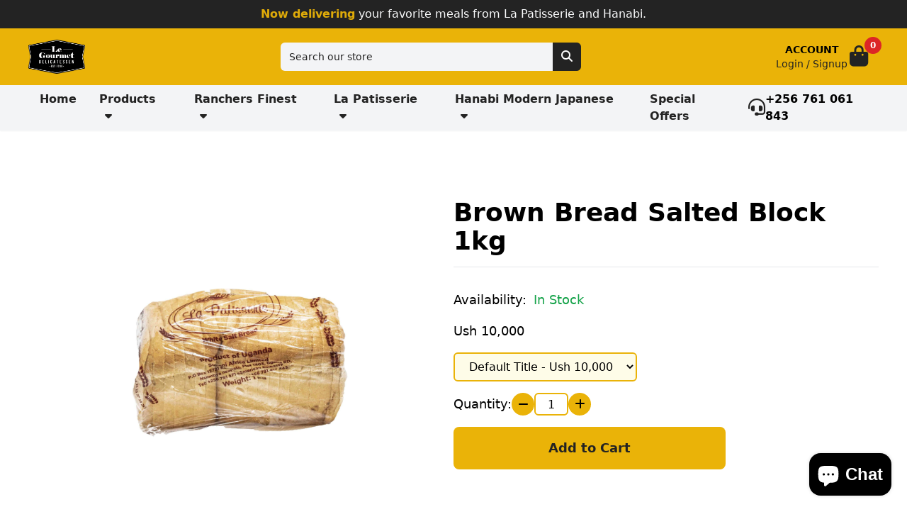

--- FILE ---
content_type: text/html; charset=utf-8
request_url: https://legourmetkampala.com/products/brown-bread-block-1kg
body_size: 23938
content:
<!doctype html>
<html lang="en">
  <head>
    <script id="pandectes-rules">   /* PANDECTES-GDPR: DO NOT MODIFY AUTO GENERATED CODE OF THIS SCRIPT */      window.PandectesSettings = {"store":{"id":51288703144,"plan":"basic","theme":"legourmet","primaryLocale":"en","adminMode":false,"headless":false,"storefrontRootDomain":"","checkoutRootDomain":"","storefrontAccessToken":""},"tsPublished":1754399551,"declaration":{"showPurpose":false,"showProvider":false,"showDateGenerated":true},"language":{"unpublished":[],"languageMode":"Single","fallbackLanguage":"en","languageDetection":"browser","languagesSupported":[]},"texts":{"managed":{"headerText":{"en":"We respect your privacy"},"consentText":{"en":"This website uses cookies to ensure you get the best experience."},"linkText":{"en":"Learn more"},"imprintText":{"en":"Imprint"},"googleLinkText":{"en":"Google's Privacy Terms"},"allowButtonText":{"en":"Accept"},"denyButtonText":{"en":"Decline"},"dismissButtonText":{"en":"Ok"},"leaveSiteButtonText":{"en":"Leave this site"},"preferencesButtonText":{"en":"Preferences"},"cookiePolicyText":{"en":"Cookie policy"},"preferencesPopupTitleText":{"en":"Manage consent preferences"},"preferencesPopupIntroText":{"en":"When you visit any web site, it may store or retrieve information on your browser, mostly in the form of cookies. This information might be about you, your preferences or your device and is mostly used to make the site work as you expect it to. The information does not usually directly identify you, but it can give you a more personalized web experience."},"preferencesPopupSaveButtonText":{"en":"Save preferences & exit"},"preferencesPopupCloseButtonText":{"en":"Close"},"preferencesPopupAcceptAllButtonText":{"en":"Accept all"},"preferencesPopupRejectAllButtonText":{"en":"Reject all"},"cookiesDetailsText":{"en":"Cookies details"},"preferencesPopupAlwaysAllowedText":{"en":"Always allowed"},"accessSectionParagraphText":{"en":"You have the right to be able to access your personal data at any time. This includes your account information, your order records as well as any GDPR related requests you have made so far. You have the right to request a full report of your data."},"accessSectionTitleText":{"en":"Data Portability"},"accessSectionAccountInfoActionText":{"en":"Personal data"},"accessSectionDownloadReportActionText":{"en":"Request export"},"accessSectionGDPRRequestsActionText":{"en":"Data subject requests"},"accessSectionOrdersRecordsActionText":{"en":"Orders"},"rectificationSectionParagraphText":{"en":"You have the right to request your data to be updated whenever you think it is appropriate."},"rectificationSectionTitleText":{"en":"Data Rectification"},"rectificationCommentPlaceholder":{"en":"Describe what you want to be updated"},"rectificationCommentValidationError":{"en":"Comment is required"},"rectificationSectionEditAccountActionText":{"en":"Request an update"},"erasureSectionTitleText":{"en":"Right to be Forgotten"},"erasureSectionParagraphText":{"en":"Use this option if you want to remove your personal and other data from our store. Keep in mind that this process will delete your account, so you will no longer be able to access or use it anymore."},"erasureSectionRequestDeletionActionText":{"en":"Request personal data deletion"},"consentDate":{"en":"Consent date"},"consentId":{"en":"Consent ID"},"consentSectionChangeConsentActionText":{"en":"Change consent preference"},"consentSectionConsentedText":{"en":"You consented to the cookies policy of this website on"},"consentSectionNoConsentText":{"en":"You have not consented to the cookies policy of this website."},"consentSectionTitleText":{"en":"Your cookie consent"},"consentStatus":{"en":"Consent preference"},"confirmationFailureMessage":{"en":"Your request was not verified. Please try again and if problem persists, contact store owner for assistance"},"confirmationFailureTitle":{"en":"A problem occurred"},"confirmationSuccessMessage":{"en":"We will soon get back to you as to your request."},"confirmationSuccessTitle":{"en":"Your request is verified"},"guestsSupportEmailFailureMessage":{"en":"Your request was not submitted. Please try again and if problem persists, contact store owner for assistance."},"guestsSupportEmailFailureTitle":{"en":"A problem occurred"},"guestsSupportEmailPlaceholder":{"en":"E-mail address"},"guestsSupportEmailSuccessMessage":{"en":"If you are registered as a customer of this store, you will soon receive an email with instructions on how to proceed."},"guestsSupportEmailSuccessTitle":{"en":"Thank you for your request"},"guestsSupportEmailValidationError":{"en":"Email is not valid"},"guestsSupportInfoText":{"en":"Please login with your customer account to further proceed."},"submitButton":{"en":"Submit"},"submittingButton":{"en":"Submitting..."},"cancelButton":{"en":"Cancel"},"declIntroText":{"en":"We use cookies to optimize website functionality, analyze the performance, and provide personalized experience to you. Some cookies are essential to make the website operate and function correctly. Those cookies cannot be disabled. In this window you can manage your preference of cookies."},"declName":{"en":"Name"},"declPurpose":{"en":"Purpose"},"declType":{"en":"Type"},"declRetention":{"en":"Retention"},"declProvider":{"en":"Provider"},"declFirstParty":{"en":"First-party"},"declThirdParty":{"en":"Third-party"},"declSeconds":{"en":"seconds"},"declMinutes":{"en":"minutes"},"declHours":{"en":"hours"},"declDays":{"en":"days"},"declMonths":{"en":"months"},"declYears":{"en":"years"},"declSession":{"en":"Session"},"declDomain":{"en":"Domain"},"declPath":{"en":"Path"}},"categories":{"strictlyNecessaryCookiesTitleText":{"en":"Strictly necessary cookies"},"strictlyNecessaryCookiesDescriptionText":{"en":"These cookies are essential in order to enable you to move around the website and use its features, such as accessing secure areas of the website. Without these cookies services you have asked for, like shopping baskets or e-billing, cannot be provided."},"functionalityCookiesTitleText":{"en":"Functionality cookies"},"functionalityCookiesDescriptionText":{"en":"These cookies allow the website to remember choices you make (such as your user name, language or the region you are in) and provide enhanced, more personal features. For instance, a website may be able to provide you with local weather reports or traffic news by storing in a cookie the region in which you are currently located. These cookies can also be used to remember changes you have made to text size, fonts and other parts of web pages that you can customise. They may also be used to provide services you have asked for such as watching a video or commenting on a blog. The information these cookies collect may be anonymised and they cannot track your browsing activity on other websites."},"performanceCookiesTitleText":{"en":"Performance cookies"},"performanceCookiesDescriptionText":{"en":"These cookies collect information about how visitors use a website, for instance which pages visitors go to most often, and if they get error messages from web pages. These cookies don’t collect information that identifies a visitor. All information these cookies collect is aggregated and therefore anonymous. It is only used to improve how a website works."},"targetingCookiesTitleText":{"en":"Targeting cookies"},"targetingCookiesDescriptionText":{"en":"These cookies are used to deliver adverts more relevant to you and your interests They are also used to limit the number of times you see an advertisement as well as help measure the effectiveness of the advertising campaign. They are usually placed by advertising networks with the website operator’s permission. They remember that you have visited a website and this information is shared with other organisations such as advertisers. Quite often targeting or advertising cookies will be linked to site functionality provided by the other organisation."},"unclassifiedCookiesTitleText":{"en":"Unclassified cookies"},"unclassifiedCookiesDescriptionText":{"en":"Unclassified cookies are cookies that we are in the process of classifying, together with the providers of individual cookies."}},"auto":{}},"library":{"previewMode":false,"fadeInTimeout":0,"defaultBlocked":0,"showLink":true,"showImprintLink":false,"showGoogleLink":false,"enabled":true,"cookie":{"expiryDays":365,"secure":true},"dismissOnScroll":false,"dismissOnWindowClick":false,"dismissOnTimeout":false,"palette":{"popup":{"background":"#FFFFFF","backgroundForCalculations":{"a":1,"b":255,"g":255,"r":255},"text":"#5C5C5C"},"button":{"background":"#5C5C5C","backgroundForCalculations":{"a":1,"b":92,"g":92,"r":92},"text":"#FFFFFF","textForCalculation":{"a":1,"b":255,"g":255,"r":255},"border":"transparent"}},"content":{"href":"https://le-gourmet-delicatessen.myshopify.com","imprintHref":"/","close":"&#10005;","target":"_blank","logo":""},"window":"<div role=\"dialog\" aria-label=\"We respect your privacy\" aria-describedby=\"cookieconsent:desc\" id=\"cookie-consent-dialogBox\" class=\"cc-window-wrapper cc-top-wrapper\"><div class=\"pd-cookie-banner-window cc-window {{classes}}\"><!--googleoff: all-->{{children}}<!--googleon: all--></div></div>","compliance":{"info":"<div class=\"cc-compliance cc-highlight\">{{dismiss}}</div>"},"type":"info","layouts":{"basic":"{{messagelink}}{{compliance}}"},"position":"top","theme":"edgeless","revokable":false,"animateRevokable":false,"revokableReset":false,"revokableLogoUrl":"https://cdn.shopify.com/s/files/1/0512/8870/3144/t/19/assets/pandectes-reopen-logo.png?v=1722433177","revokablePlacement":"bottom-left","revokableMarginHorizontal":15,"revokableMarginVertical":15,"static":false,"autoAttach":true,"hasTransition":true,"blacklistPage":[""],"elements":{"close":"<button aria-label=\"Close\" type=\"button\" class=\"cc-close\">{{close}}</button>","dismiss":"<button type=\"button\" class=\"cc-btn cc-btn-decision cc-dismiss\">{{dismiss}}</button>","allow":"<button type=\"button\" class=\"cc-btn cc-btn-decision cc-allow\">{{allow}}</button>","deny":"<button type=\"button\" class=\"cc-btn cc-btn-decision cc-deny\">{{deny}}</button>","preferences":"<button type=\"button\" class=\"cc-btn cc-settings\" onclick=\"Pandectes.fn.openPreferences()\">{{preferences}}</button>"}},"geolocation":{"brOnly":false,"caOnly":false,"euOnly":false,"jpOnly":false,"thOnly":false,"canadaOnly":false,"globalVisibility":true},"dsr":{"guestsSupport":false,"accessSectionDownloadReportAuto":false},"banner":{"resetTs":1609082736,"extraCss":"        .cc-banner-logo {max-width: 24em!important;}    @media(min-width: 768px) {.cc-window.cc-floating{max-width: 24em!important;width: 24em!important;}}    .cc-message, .pd-cookie-banner-window .cc-header, .cc-logo {text-align: left}    .cc-window-wrapper{z-index: 16777100;}    .cc-window{z-index: 16777100;font-family: inherit;}    .pd-cookie-banner-window .cc-header{font-family: inherit;}    .pd-cp-ui{font-family: inherit; background-color: #FFFFFF;color:#5C5C5C;}    button.pd-cp-btn, a.pd-cp-btn{background-color:#5C5C5C;color:#FFFFFF!important;}    input + .pd-cp-preferences-slider{background-color: rgba(92, 92, 92, 0.3)}    .pd-cp-scrolling-section::-webkit-scrollbar{background-color: rgba(92, 92, 92, 0.3)}    input:checked + .pd-cp-preferences-slider{background-color: rgba(92, 92, 92, 1)}    .pd-cp-scrolling-section::-webkit-scrollbar-thumb {background-color: rgba(92, 92, 92, 1)}    .pd-cp-ui-close{color:#5C5C5C;}    .pd-cp-preferences-slider:before{background-color: #FFFFFF}    .pd-cp-title:before {border-color: #5C5C5C!important}    .pd-cp-preferences-slider{background-color:#5C5C5C}    .pd-cp-toggle{color:#5C5C5C!important}    @media(max-width:699px) {.pd-cp-ui-close-top svg {fill: #5C5C5C}}    .pd-cp-toggle:hover,.pd-cp-toggle:visited,.pd-cp-toggle:active{color:#5C5C5C!important}    .pd-cookie-banner-window {}  ","customJavascript":{},"showPoweredBy":false,"logoHeight":40,"hybridStrict":false,"cookiesBlockedByDefault":"0","isActive":true,"implicitSavePreferences":false,"cookieIcon":true,"blockBots":false,"showCookiesDetails":false,"hasTransition":true,"blockingPage":false,"showOnlyLandingPage":false,"leaveSiteUrl":"https://www.google.com","linkRespectStoreLang":false},"cookies":{"0":[{"name":"secure_customer_sig","type":"http","domain":"legourmetkampala.com","path":"/","provider":"Shopify","firstParty":true,"retention":"1 year(s)","expires":1,"unit":"declYears","purpose":{"en":"Used in connection with customer login."}},{"name":"localization","type":"http","domain":"legourmetkampala.com","path":"/","provider":"Shopify","firstParty":true,"retention":"1 year(s)","expires":1,"unit":"declYears","purpose":{"en":"Shopify store localization"}},{"name":"_tracking_consent","type":"http","domain":".legourmetkampala.com","path":"/","provider":"Shopify","firstParty":true,"retention":"1 year(s)","expires":1,"unit":"declYears","purpose":{"en":"Tracking preferences."}},{"name":"keep_alive","type":"http","domain":"legourmetkampala.com","path":"/","provider":"Shopify","firstParty":true,"retention":"30 minute(s)","expires":30,"unit":"declMinutes","purpose":{"en":"Used in connection with buyer localization."}},{"name":"cart_sig","type":"http","domain":"legourmetkampala.com","path":"/","provider":"Shopify","firstParty":true,"retention":"14 day(s)","expires":14,"unit":"declDays","purpose":{"en":"Used in connection with checkout."}},{"name":"_secure_session_id","type":"http","domain":"legourmetkampala.com","path":"/","provider":"Shopify","firstParty":true,"retention":"24 hour(s)","expires":24,"unit":"declHours","purpose":{"en":"Used in connection with navigation through a storefront."}}],"1":[],"2":[{"name":"_y","type":"http","domain":".legourmetkampala.com","path":"/","provider":"Shopify","firstParty":true,"retention":"1 year(s)","expires":1,"unit":"declYears","purpose":{"en":"Shopify analytics."}},{"name":"_shopify_y","type":"http","domain":".legourmetkampala.com","path":"/","provider":"Shopify","firstParty":true,"retention":"1 year(s)","expires":1,"unit":"declYears","purpose":{"en":"Shopify analytics."}},{"name":"_s","type":"http","domain":".legourmetkampala.com","path":"/","provider":"Shopify","firstParty":true,"retention":"30 minute(s)","expires":30,"unit":"declMinutes","purpose":{"en":"Shopify analytics."}},{"name":"_landing_page","type":"http","domain":".legourmetkampala.com","path":"/","provider":"Shopify","firstParty":true,"retention":"14 day(s)","expires":14,"unit":"declDays","purpose":{"en":"Tracks landing pages."}},{"name":"_shopify_s","type":"http","domain":".legourmetkampala.com","path":"/","provider":"Shopify","firstParty":true,"retention":"30 minute(s)","expires":30,"unit":"declMinutes","purpose":{"en":"Shopify analytics."}},{"name":"_orig_referrer","type":"http","domain":".legourmetkampala.com","path":"/","provider":"Shopify","firstParty":true,"retention":"14 day(s)","expires":14,"unit":"declDays","purpose":{"en":"Tracks landing pages."}},{"name":"_shopify_sa_t","type":"http","domain":".legourmetkampala.com","path":"/","provider":"Shopify","firstParty":true,"retention":"30 minute(s)","expires":30,"unit":"declMinutes","purpose":{"en":"Shopify analytics relating to marketing & referrals."}},{"name":"_gid","type":"http","domain":".legourmetkampala.com","path":"/","provider":"Google","firstParty":true,"retention":"24 hour(s)","expires":24,"unit":"declHours","purpose":{"en":"Cookie is placed by Google Analytics to count and track pageviews."}},{"name":"_ga","type":"http","domain":".legourmetkampala.com","path":"/","provider":"Google","firstParty":true,"retention":"1 year(s)","expires":1,"unit":"declYears","purpose":{"en":"Cookie is set by Google Analytics with unknown functionality"}},{"name":"_gat","type":"http","domain":".legourmetkampala.com","path":"/","provider":"Google","firstParty":true,"retention":"3 second(s)","expires":3,"unit":"declSeconds","purpose":{"en":"Cookie is placed by Google Analytics to filter requests from bots."}},{"name":"_shopify_sa_p","type":"http","domain":".legourmetkampala.com","path":"/","provider":"Shopify","firstParty":true,"retention":"30 minute(s)","expires":30,"unit":"declMinutes","purpose":{"en":"Shopify analytics relating to marketing & referrals."}}],"4":[{"name":"_fbp","type":"http","domain":".legourmetkampala.com","path":"/","provider":"Facebook","firstParty":true,"retention":"90 day(s)","expires":90,"unit":"declDays","purpose":{"en":"Cookie is placed by Facebook to track visits across websites."}},{"name":"_privy_30BE3A4D7036AD81CBA42690","type":"http","domain":".legourmetkampala.com","path":"/","provider":"Privy","firstParty":true,"retention":"1 year(s)","expires":1,"unit":"declYears","purpose":{"en":"This is set by Privy to distinguish users."}}],"8":[]},"blocker":{"isActive":false,"googleConsentMode":{"id":"","analyticsId":"","isActive":false,"adStorageCategory":4,"analyticsStorageCategory":2,"personalizationStorageCategory":1,"functionalityStorageCategory":1,"customEvent":true,"securityStorageCategory":0,"redactData":true,"urlPassthrough":false},"facebookPixel":{"id":"","isActive":false,"ldu":false},"microsoft":{},"rakuten":{"isActive":false,"cmp":false,"ccpa":false},"gpcIsActive":false,"clarity":{},"defaultBlocked":0,"patterns":{"whiteList":[],"blackList":{"1":[],"2":[],"4":[],"8":[]},"iframesWhiteList":[],"iframesBlackList":{"1":[],"2":[],"4":[],"8":[]},"beaconsWhiteList":[],"beaconsBlackList":{"1":[],"2":[],"4":[],"8":[]}}}}      !function(){"use strict";window.PandectesRules=window.PandectesRules||{},window.PandectesRules.manualBlacklist={1:[],2:[],4:[]},window.PandectesRules.blacklistedIFrames={1:[],2:[],4:[]},window.PandectesRules.blacklistedCss={1:[],2:[],4:[]},window.PandectesRules.blacklistedBeacons={1:[],2:[],4:[]};const e="javascript/blocked";function t(e){return new RegExp(e.replace(/[/\\.+?$()]/g,"\\$&").replace("*","(.*)"))}const n=(e,t="log")=>{new URLSearchParams(window.location.search).get("log")&&console[t](`PandectesRules: ${e}`)};function a(e){const t=document.createElement("script");t.async=!0,t.src=e,document.head.appendChild(t)}const o=window.PandectesRulesSettings||window.PandectesSettings,s=function(){if(void 0!==window.dataLayer&&Array.isArray(window.dataLayer)){if(window.dataLayer.some((e=>"pandectes_full_scan"===e.event)))return!0}return!1}(),r=((e="_pandectes_gdpr")=>{const t=("; "+document.cookie).split("; "+e+"=");let n;if(t.length<2)n={};else{const e=t.pop().split(";");n=window.atob(e.shift())}const a=(e=>{try{return JSON.parse(e)}catch(e){return!1}})(n);return!1!==a?a:n})(),{banner:{isActive:i},blocker:{defaultBlocked:c,patterns:d}}=o,l=r&&null!==r.preferences&&void 0!==r.preferences?r.preferences:null,u=s?0:i?null===l?c:l:0,g={1:!(1&u),2:!(2&u),4:!(4&u)},{blackList:f,whiteList:p,iframesBlackList:h,iframesWhiteList:w,beaconsBlackList:y,beaconsWhiteList:m}=d,b={blackList:[],whiteList:[],iframesBlackList:{1:[],2:[],4:[],8:[]},iframesWhiteList:[],beaconsBlackList:{1:[],2:[],4:[],8:[]},beaconsWhiteList:[]};[1,2,4].map((e=>{g[e]||(b.blackList.push(...f[e].length?f[e].map(t):[]),b.iframesBlackList[e]=h[e].length?h[e].map(t):[],b.beaconsBlackList[e]=y[e].length?y[e].map(t):[])})),b.whiteList=p.length?p.map(t):[],b.iframesWhiteList=w.length?w.map(t):[],b.beaconsWhiteList=m.length?m.map(t):[];const k={scripts:[],iframes:{1:[],2:[],4:[]},beacons:{1:[],2:[],4:[]},css:{1:[],2:[],4:[]}},_=(t,n)=>t&&(!n||n!==e)&&(!b.blackList||b.blackList.some((e=>e.test(t))))&&(!b.whiteList||b.whiteList.every((e=>!e.test(t)))),S=(e,t)=>{const n=b.iframesBlackList[t],a=b.iframesWhiteList;return e&&(!n||n.some((t=>t.test(e))))&&(!a||a.every((t=>!t.test(e))))},L=(e,t)=>{const n=b.beaconsBlackList[t],a=b.beaconsWhiteList;return e&&(!n||n.some((t=>t.test(e))))&&(!a||a.every((t=>!t.test(e))))},v=new MutationObserver((e=>{for(let t=0;t<e.length;t++){const{addedNodes:n}=e[t];for(let e=0;e<n.length;e++){const t=n[e],a=t.dataset&&t.dataset.cookiecategory;if(1===t.nodeType&&"LINK"===t.tagName){const e=t.dataset&&t.dataset.href;if(e&&a)switch(a){case"functionality":case"C0001":k.css[1].push(e);break;case"performance":case"C0002":k.css[2].push(e);break;case"targeting":case"C0003":k.css[4].push(e)}}}}}));var C=new MutationObserver((t=>{for(let a=0;a<t.length;a++){const{addedNodes:o}=t[a];for(let t=0;t<o.length;t++){const a=o[t],s=a.src||a.dataset&&a.dataset.src,r=a.dataset&&a.dataset.cookiecategory;if(1===a.nodeType&&"IFRAME"===a.tagName){if(s){let e=!1;S(s,1)||"functionality"===r||"C0001"===r?(e=!0,k.iframes[1].push(s)):S(s,2)||"performance"===r||"C0002"===r?(e=!0,k.iframes[2].push(s)):(S(s,4)||"targeting"===r||"C0003"===r)&&(e=!0,k.iframes[4].push(s)),e&&(a.removeAttribute("src"),a.setAttribute("data-src",s))}}else if(1===a.nodeType&&"IMG"===a.tagName){if(s){let e=!1;L(s,1)?(e=!0,k.beacons[1].push(s)):L(s,2)?(e=!0,k.beacons[2].push(s)):L(s,4)&&(e=!0,k.beacons[4].push(s)),e&&(a.removeAttribute("src"),a.setAttribute("data-src",s))}}else if(1===a.nodeType&&"SCRIPT"===a.tagName){const t=a.type;let o=!1;if(_(s,t)?(n(`rule blocked: ${s}`),o=!0):s&&r?n(`manually blocked @ ${r}: ${s}`):r&&n(`manually blocked @ ${r}: inline code`),o){k.scripts.push([a,t]),a.type=e;const n=function(t){a.getAttribute("type")===e&&t.preventDefault(),a.removeEventListener("beforescriptexecute",n)};a.addEventListener("beforescriptexecute",n),a.parentElement&&a.parentElement.removeChild(a)}}}}}));const A=document.createElement,P={src:Object.getOwnPropertyDescriptor(HTMLScriptElement.prototype,"src"),type:Object.getOwnPropertyDescriptor(HTMLScriptElement.prototype,"type")};window.PandectesRules.unblockCss=e=>{const t=k.css[e]||[];t.length&&n(`Unblocking CSS for ${e}`),t.forEach((e=>{const t=document.querySelector(`link[data-href^="${e}"]`);t.removeAttribute("data-href"),t.href=e})),k.css[e]=[]},window.PandectesRules.unblockIFrames=e=>{const t=k.iframes[e]||[];t.length&&n(`Unblocking IFrames for ${e}`),b.iframesBlackList[e]=[],t.forEach((e=>{const t=document.querySelector(`iframe[data-src^="${e}"]`);t.removeAttribute("data-src"),t.src=e})),k.iframes[e]=[]},window.PandectesRules.unblockBeacons=e=>{const t=k.beacons[e]||[];t.length&&n(`Unblocking Beacons for ${e}`),b.beaconsBlackList[e]=[],t.forEach((e=>{const t=document.querySelector(`img[data-src^="${e}"]`);t.removeAttribute("data-src"),t.src=e})),k.beacons[e]=[]},window.PandectesRules.unblockInlineScripts=function(e){const t=1===e?"functionality":2===e?"performance":"targeting",a=document.querySelectorAll(`script[type="javascript/blocked"][data-cookiecategory="${t}"]`);n(`unblockInlineScripts: ${a.length} in ${t}`),a.forEach((function(e){const t=document.createElement("script");t.type="text/javascript",e.hasAttribute("src")?t.src=e.getAttribute("src"):t.textContent=e.textContent,document.head.appendChild(t),e.parentNode.removeChild(e)}))},window.PandectesRules.unblockInlineCss=function(e){const t=1===e?"functionality":2===e?"performance":"targeting",a=document.querySelectorAll(`link[data-cookiecategory="${t}"]`);n(`unblockInlineCss: ${a.length} in ${t}`),a.forEach((function(e){e.href=e.getAttribute("data-href")}))},window.PandectesRules.unblock=function(e){e.length<1?(b.blackList=[],b.whiteList=[],b.iframesBlackList=[],b.iframesWhiteList=[]):(b.blackList&&(b.blackList=b.blackList.filter((t=>e.every((e=>"string"==typeof e?!t.test(e):e instanceof RegExp?t.toString()!==e.toString():void 0))))),b.whiteList&&(b.whiteList=[...b.whiteList,...e.map((e=>{if("string"==typeof e){const n=".*"+t(e)+".*";if(b.whiteList.every((e=>e.toString()!==n.toString())))return new RegExp(n)}else if(e instanceof RegExp&&b.whiteList.every((t=>t.toString()!==e.toString())))return e;return null})).filter(Boolean)]));let a=0;[...k.scripts].forEach((([e,t],n)=>{if(function(e){const t=e.getAttribute("src");return b.blackList&&b.blackList.every((e=>!e.test(t)))||b.whiteList&&b.whiteList.some((e=>e.test(t)))}(e)){const o=document.createElement("script");for(let t=0;t<e.attributes.length;t++){let n=e.attributes[t];"src"!==n.name&&"type"!==n.name&&o.setAttribute(n.name,e.attributes[t].value)}o.setAttribute("src",e.src),o.setAttribute("type",t||"application/javascript"),document.head.appendChild(o),k.scripts.splice(n-a,1),a++}})),0==b.blackList.length&&0===b.iframesBlackList[1].length&&0===b.iframesBlackList[2].length&&0===b.iframesBlackList[4].length&&0===b.beaconsBlackList[1].length&&0===b.beaconsBlackList[2].length&&0===b.beaconsBlackList[4].length&&(n("Disconnecting observers"),C.disconnect(),v.disconnect())};const{store:{adminMode:$,headless:E,storefrontRootDomain:B,checkoutRootDomain:T,storefrontAccessToken:R},banner:{isActive:I},blocker:O}=o,{defaultBlocked:U}=O;I&&function(e){if(window.Shopify&&window.Shopify.customerPrivacy)return void e();let t=null;window.Shopify&&window.Shopify.loadFeatures&&window.Shopify.trackingConsent?e():t=setInterval((()=>{window.Shopify&&window.Shopify.loadFeatures&&(clearInterval(t),window.Shopify.loadFeatures([{name:"consent-tracking-api",version:"0.1"}],(t=>{t?n("Shopify.customerPrivacy API - failed to load"):(n(`shouldShowBanner() -> ${window.Shopify.trackingConsent.shouldShowBanner()} | saleOfDataRegion() -> ${window.Shopify.trackingConsent.saleOfDataRegion()}`),e())})))}),10)}((()=>{!function(){const e=window.Shopify.trackingConsent;if(!1!==e.shouldShowBanner()||null!==l||7!==U)try{const t=$&&!(window.Shopify&&window.Shopify.AdminBarInjector);let a={preferences:!(1&u)||s||t,analytics:!(2&u)||s||t,marketing:!(4&u)||s||t};E&&(a.headlessStorefront=!0,a.storefrontRootDomain=B?.length?B:window.location.hostname,a.checkoutRootDomain=T?.length?T:`checkout.${window.location.hostname}`,a.storefrontAccessToken=R?.length?R:""),e.firstPartyMarketingAllowed()===a.marketing&&e.analyticsProcessingAllowed()===a.analytics&&e.preferencesProcessingAllowed()===a.preferences||e.setTrackingConsent(a,(function(e){e&&e.error?n("Shopify.customerPrivacy API - failed to setTrackingConsent"):n(`setTrackingConsent(${JSON.stringify(a)})`)}))}catch(e){n("Shopify.customerPrivacy API - exception")}}(),function(){if(E){const e=window.Shopify.trackingConsent,t=e.currentVisitorConsent();if(navigator.globalPrivacyControl&&""===t.sale_of_data){const t={sale_of_data:!1,headlessStorefront:!0};t.storefrontRootDomain=B?.length?B:window.location.hostname,t.checkoutRootDomain=T?.length?T:`checkout.${window.location.hostname}`,t.storefrontAccessToken=R?.length?R:"",e.setTrackingConsent(t,(function(e){e&&e.error?n(`Shopify.customerPrivacy API - failed to setTrackingConsent({${JSON.stringify(t)})`):n(`setTrackingConsent(${JSON.stringify(t)})`)}))}}}()}));const N=["AT","BE","BG","HR","CY","CZ","DK","EE","FI","FR","DE","GR","HU","IE","IT","LV","LT","LU","MT","NL","PL","PT","RO","SK","SI","ES","SE","GB","LI","NO","IS"],D="[Pandectes :: Google Consent Mode debug]:";function M(...e){const t=e[0],n=e[1],a=e[2];if("consent"!==t)return"config"===t?"config":void 0;const{ad_storage:o,ad_user_data:s,ad_personalization:r,functionality_storage:i,analytics_storage:c,personalization_storage:d,security_storage:l}=a,u={Command:t,Mode:n,ad_storage:o,ad_user_data:s,ad_personalization:r,functionality_storage:i,analytics_storage:c,personalization_storage:d,security_storage:l};return console.table(u),"default"===n&&("denied"===o&&"denied"===s&&"denied"===r&&"denied"===i&&"denied"===c&&"denied"===d||console.warn(`${D} all types in a "default" command should be set to "denied" except for security_storage that should be set to "granted"`)),n}let z=!1,j=!1;function x(e){e&&("default"===e?(z=!0,j&&console.warn(`${D} "default" command was sent but there was already an "update" command before it.`)):"update"===e?(j=!0,z||console.warn(`${D} "update" command was sent but there was no "default" command before it.`)):"config"===e&&(z||console.warn(`${D} a tag read consent state before a "default" command was sent.`)))}const{banner:{isActive:F,hybridStrict:W},geolocation:{caOnly:q=!1,euOnly:H=!1,brOnly:J=!1,jpOnly:G=!1,thOnly:V=!1,chOnly:K=!1,zaOnly:Z=!1,canadaOnly:Y=!1,globalVisibility:X=!0},blocker:{defaultBlocked:Q=7,googleConsentMode:{isActive:ee,customEvent:te,id:ne="",analyticsId:ae="",adwordsId:oe="",redactData:se,urlPassthrough:re,adStorageCategory:ie,analyticsStorageCategory:ce,functionalityStorageCategory:de,personalizationStorageCategory:le,securityStorageCategory:ue,dataLayerProperty:ge="dataLayer",waitForUpdate:fe=0,useNativeChannel:pe=!1,debugMode:he=!1}}}=o;function we(){window[ge].push(arguments)}window[ge]=window[ge]||[];const ye={hasInitialized:!1,useNativeChannel:!1,ads_data_redaction:!1,url_passthrough:!1,data_layer_property:"dataLayer",storage:{ad_storage:"granted",ad_user_data:"granted",ad_personalization:"granted",analytics_storage:"granted",functionality_storage:"granted",personalization_storage:"granted",security_storage:"granted"}};if(F&&ee){he&&(me=ge||"dataLayer",window[me].forEach((e=>{x(M(...e))})),window[me].push=function(...e){return x(M(...e[0])),Array.prototype.push.apply(this,e)});const e=0===(Q&ie)?"granted":"denied",t=0===(Q&ce)?"granted":"denied",n=0===(Q&de)?"granted":"denied",o=0===(Q&le)?"granted":"denied",s=0===(Q&ue)?"granted":"denied";ye.hasInitialized=!0,ye.useNativeChannel=pe,ye.url_passthrough=re,ye.ads_data_redaction="denied"===e&&se,ye.storage.ad_storage=e,ye.storage.ad_user_data=e,ye.storage.ad_personalization=e,ye.storage.analytics_storage=t,ye.storage.functionality_storage=n,ye.storage.personalization_storage=o,ye.storage.security_storage=s,ye.data_layer_property=ge||"dataLayer",we("set","developer_id.dMTZkMj",!0),ye.ads_data_redaction&&we("set","ads_data_redaction",ye.ads_data_redaction),ye.url_passthrough&&we("set","url_passthrough",ye.url_passthrough),function(){const e=u!==Q?{wait_for_update:fe||500}:fe?{wait_for_update:fe}:{};X&&!W?we("consent","default",{...ye.storage,...e}):(we("consent","default",{...ye.storage,...e,region:[...H||W?N:[],...q&&!W?["US-CA","US-VA","US-CT","US-UT","US-CO","US-MT","US-TX","US-OR","US-IA","US-NE","US-NH","US-DE","US-NJ","US-TN","US-MN"]:[],...J&&!W?["BR"]:[],...G&&!W?["JP"]:[],...Y&&!W?["CA"]:[],...V&&!W?["TH"]:[],...K&&!W?["CH"]:[],...Z&&!W?["ZA"]:[]]}),we("consent","default",{ad_storage:"granted",ad_user_data:"granted",ad_personalization:"granted",analytics_storage:"granted",functionality_storage:"granted",personalization_storage:"granted",security_storage:"granted"}));if(null!==l){const e=0===(u&ie)?"granted":"denied",t=0===(u&ce)?"granted":"denied",n=0===(u&de)?"granted":"denied",a=0===(u&le)?"granted":"denied",o=0===(u&ue)?"granted":"denied";ye.storage.ad_storage=e,ye.storage.ad_user_data=e,ye.storage.ad_personalization=e,ye.storage.analytics_storage=t,ye.storage.functionality_storage=n,ye.storage.personalization_storage=a,ye.storage.security_storage=o,we("consent","update",ye.storage)}we("js",new Date);const t="https://www.googletagmanager.com";if(ne.length){const e=ne.split(",");window[ye.data_layer_property].push({"gtm.start":(new Date).getTime(),event:"gtm.js"});for(let n=0;n<e.length;n++){const o="dataLayer"!==ye.data_layer_property?`&l=${ye.data_layer_property}`:"";a(`${t}/gtm.js?id=${e[n].trim()}${o}`)}}if(ae.length){const e=ae.split(",");for(let n=0;n<e.length;n++){const o=e[n].trim();o.length&&(a(`${t}/gtag/js?id=${o}`),we("config",o,{send_page_view:!1}))}}if(oe.length){const e=oe.split(",");for(let n=0;n<e.length;n++){const o=e[n].trim();o.length&&(a(`${t}/gtag/js?id=${o}`),we("config",o,{allow_enhanced_conversions:!0}))}}}()}var me;const{blocker:{klaviyoIsActive:be,googleConsentMode:{adStorageCategory:ke}}}=o;be&&window.addEventListener("PandectesEvent_OnConsent",(function(e){const{preferences:t}=e.detail;if(null!=t){const e=0===(t&ke)?"granted":"denied";void 0!==window.klaviyo&&window.klaviyo.isIdentified()&&window.klaviyo.push(["identify",{ad_personalization:e,ad_user_data:e}])}}));const{banner:{revokableTrigger:_e}}=o;_e&&(window.onload=async()=>{for await(let e of((e,t=1e3,n=1e4)=>{const a=new WeakMap;return{async*[Symbol.asyncIterator](){const o=Date.now();for(;Date.now()-o<n;){const n=document.querySelectorAll(e);for(const e of n)a.has(e)||(a.set(e,!0),yield e);await new Promise((e=>setTimeout(e,t)))}}}})('a[href*="#reopenBanner"]'))e.onclick=e=>{e.preventDefault(),window.Pandectes.fn.revokeConsent()}});const{banner:{isActive:Se},blocker:{defaultBlocked:Le=7,microsoft:{isActive:ve,uetTags:Ce,dataLayerProperty:Ae="uetq"}}}=o,Pe={hasInitialized:!1,data_layer_property:"uetq",storage:{ad_storage:"granted"}};if(Se&&ve){if(function(e,t,n){const a=new Date;a.setTime(a.getTime()+24*n*60*60*1e3);const o="expires="+a.toUTCString();document.cookie=`${e}=${t}; ${o}; path=/; secure; samesite=strict`}("_uetmsdns","0",365),Ce.length){const e=Ce.split(",");for(let t=0;t<e.length;t++)e[t].trim().length&&$e(e[t])}const e=4&Le?"denied":"granted";if(Pe.hasInitialized=!0,Pe.storage.ad_storage=e,window[Ae]=window[Ae]||[],window[Ae].push("consent","default",Pe.storage),null!==l){const e=4&u?"denied":"granted";Pe.storage.ad_storage=e,window[Ae].push("consent","update",Pe.storage)}}function $e(e){const t=document.createElement("script");t.type="text/javascript",t.src="//bat.bing.com/bat.js",t.onload=function(){const t={ti:e,cookieFlags:"SameSite=None;Secure"};t.q=window[Ae],window[Ae]=new UET(t),window[Ae].push("pageLoad")},document.head.appendChild(t)}window.PandectesRules.gcm=ye;const{banner:{isActive:Ee},blocker:{isActive:Be}}=o;n(`Prefs: ${u} | Banner: ${Ee?"on":"off"} | Blocker: ${Be?"on":"off"}`);const Te=null===l&&/\/checkouts\//.test(window.location.pathname);0!==u&&!1===s&&Be&&!Te&&(n("Blocker will execute"),document.createElement=function(...t){if("script"!==t[0].toLowerCase())return A.bind?A.bind(document)(...t):A;const n=A.bind(document)(...t);try{Object.defineProperties(n,{src:{...P.src,set(t){_(t,n.type)&&P.type.set.call(this,e),P.src.set.call(this,t)}},type:{...P.type,get(){const t=P.type.get.call(this);return t===e||_(this.src,t)?null:t},set(t){const a=_(n.src,n.type)?e:t;P.type.set.call(this,a)}}}),n.setAttribute=function(t,a){if("type"===t){const t=_(n.src,n.type)?e:a;P.type.set.call(n,t)}else"src"===t?(_(a,n.type)&&P.type.set.call(n,e),P.src.set.call(n,a)):HTMLScriptElement.prototype.setAttribute.call(n,t,a)}}catch(e){console.warn("Yett: unable to prevent script execution for script src ",n.src,".\n",'A likely cause would be because you are using a third-party browser extension that monkey patches the "document.createElement" function.')}return n},C.observe(document.documentElement,{childList:!0,subtree:!0}),v.observe(document.documentElement,{childList:!0,subtree:!0}))}();
</script>
    <meta charset="UTF-8">
    <meta name="viewport" content="width=device-width, initial-scale=1.0">
    <title>Le Gourmet Delicatessen </title>
    <script>window.performance && window.performance.mark && window.performance.mark('shopify.content_for_header.start');</script><meta name="google-site-verification" content="FQEjIT4tO4PMRHD6Iapx0h9-nYR2BPR3-jqg0qp6vO4">
<meta id="shopify-digital-wallet" name="shopify-digital-wallet" content="/51288703144/digital_wallets/dialog">
<link rel="alternate" type="application/json+oembed" href="https://legourmetkampala.com/products/brown-bread-block-1kg.oembed">
<script async="async" src="/checkouts/internal/preloads.js?locale=en-UG"></script>
<script id="shopify-features" type="application/json">{"accessToken":"719d079fabeaa0de9320eeb093005bd8","betas":["rich-media-storefront-analytics"],"domain":"legourmetkampala.com","predictiveSearch":true,"shopId":51288703144,"locale":"en"}</script>
<script>var Shopify = Shopify || {};
Shopify.shop = "le-gourmet-delicatessen.myshopify.com";
Shopify.locale = "en";
Shopify.currency = {"active":"UGX","rate":"1.0"};
Shopify.country = "UG";
Shopify.theme = {"name":"legourmet","id":142801338615,"schema_name":null,"schema_version":null,"theme_store_id":null,"role":"main"};
Shopify.theme.handle = "null";
Shopify.theme.style = {"id":null,"handle":null};
Shopify.cdnHost = "legourmetkampala.com/cdn";
Shopify.routes = Shopify.routes || {};
Shopify.routes.root = "/";</script>
<script type="module">!function(o){(o.Shopify=o.Shopify||{}).modules=!0}(window);</script>
<script>!function(o){function n(){var o=[];function n(){o.push(Array.prototype.slice.apply(arguments))}return n.q=o,n}var t=o.Shopify=o.Shopify||{};t.loadFeatures=n(),t.autoloadFeatures=n()}(window);</script>
<script id="shop-js-analytics" type="application/json">{"pageType":"product"}</script>
<script defer="defer" async type="module" src="//legourmetkampala.com/cdn/shopifycloud/shop-js/modules/v2/client.init-shop-cart-sync_IZsNAliE.en.esm.js"></script>
<script defer="defer" async type="module" src="//legourmetkampala.com/cdn/shopifycloud/shop-js/modules/v2/chunk.common_0OUaOowp.esm.js"></script>
<script type="module">
  await import("//legourmetkampala.com/cdn/shopifycloud/shop-js/modules/v2/client.init-shop-cart-sync_IZsNAliE.en.esm.js");
await import("//legourmetkampala.com/cdn/shopifycloud/shop-js/modules/v2/chunk.common_0OUaOowp.esm.js");

  window.Shopify.SignInWithShop?.initShopCartSync?.({"fedCMEnabled":true,"windoidEnabled":true});

</script>
<script>(function() {
  var isLoaded = false;
  function asyncLoad() {
    if (isLoaded) return;
    isLoaded = true;
    var urls = ["https:\/\/cdn.shopify.com\/s\/files\/1\/0683\/1371\/0892\/files\/splmn-shopify-prod-August-31.min.js?v=1693985059\u0026shop=le-gourmet-delicatessen.myshopify.com","https:\/\/app-countdown-pro.carecart.io\/lib\/stockcountdown.js?shop=le-gourmet-delicatessen.myshopify.com","\/\/www.powr.io\/powr.js?powr-token=le-gourmet-delicatessen.myshopify.com\u0026external-type=shopify\u0026shop=le-gourmet-delicatessen.myshopify.com","\/\/shopify.privy.com\/widget.js?shop=le-gourmet-delicatessen.myshopify.com","https:\/\/le-gourmet-delicatessen.myshopify.com\/apps\/otp\/js\/otpwidget-min.js?shop=le-gourmet-delicatessen.myshopify.com","https:\/\/apps.anhkiet.info\/floatton\/scripts\/d4ad74dd993428dfe214d035ecd5292d.js?token=20220323134053\u0026shop=le-gourmet-delicatessen.myshopify.com","https:\/\/apps.synctrack.io\/cta-buttons\/\/cta-group-button.js?v=1652244568\u0026shop=le-gourmet-delicatessen.myshopify.com","https:\/\/d1an1e2qw504lz.cloudfront.net\/shop\/js\/cart-shipping-calculator-pro.min.js?shop=le-gourmet-delicatessen.myshopify.com","\/\/cdn.shopify.com\/proxy\/6ca9868145eaa374647b9efc735e3aa0f99abd61eb03f3364c078459d5db1a19\/s.pandect.es\/scripts\/pandectes-core.js?shop=le-gourmet-delicatessen.myshopify.com\u0026sp-cache-control=cHVibGljLCBtYXgtYWdlPTkwMA","https:\/\/production.parcely.app\/cartV2.js?shop=le-gourmet-delicatessen.myshopify.com","https:\/\/a.mailmunch.co\/widgets\/site-876969-6087a3ada06bdefeb7e38dee3dd51ad66058b090.js?shop=le-gourmet-delicatessen.myshopify.com","https:\/\/my.fpcdn.me\/embed\/shopify\/le-gourmet-delicatessen.myshopify.com\/embed.js?v=490693\u0026shop=le-gourmet-delicatessen.myshopify.com"];
    for (var i = 0; i < urls.length; i++) {
      var s = document.createElement('script');
      s.type = 'text/javascript';
      s.async = true;
      s.src = urls[i];
      var x = document.getElementsByTagName('script')[0];
      x.parentNode.insertBefore(s, x);
    }
  };
  if(window.attachEvent) {
    window.attachEvent('onload', asyncLoad);
  } else {
    window.addEventListener('load', asyncLoad, false);
  }
})();</script>
<script id="__st">var __st={"a":51288703144,"offset":10800,"reqid":"75413f5f-c9c1-431d-9636-fd9c36e52667-1768379997","pageurl":"legourmetkampala.com\/products\/brown-bread-block-1kg","u":"0d106bf86ea9","p":"product","rtyp":"product","rid":6050026717352};</script>
<script>window.ShopifyPaypalV4VisibilityTracking = true;</script>
<script id="captcha-bootstrap">!function(){'use strict';const t='contact',e='account',n='new_comment',o=[[t,t],['blogs',n],['comments',n],[t,'customer']],c=[[e,'customer_login'],[e,'guest_login'],[e,'recover_customer_password'],[e,'create_customer']],r=t=>t.map((([t,e])=>`form[action*='/${t}']:not([data-nocaptcha='true']) input[name='form_type'][value='${e}']`)).join(','),a=t=>()=>t?[...document.querySelectorAll(t)].map((t=>t.form)):[];function s(){const t=[...o],e=r(t);return a(e)}const i='password',u='form_key',d=['recaptcha-v3-token','g-recaptcha-response','h-captcha-response',i],f=()=>{try{return window.sessionStorage}catch{return}},m='__shopify_v',_=t=>t.elements[u];function p(t,e,n=!1){try{const o=window.sessionStorage,c=JSON.parse(o.getItem(e)),{data:r}=function(t){const{data:e,action:n}=t;return t[m]||n?{data:e,action:n}:{data:t,action:n}}(c);for(const[e,n]of Object.entries(r))t.elements[e]&&(t.elements[e].value=n);n&&o.removeItem(e)}catch(o){console.error('form repopulation failed',{error:o})}}const l='form_type',E='cptcha';function T(t){t.dataset[E]=!0}const w=window,h=w.document,L='Shopify',v='ce_forms',y='captcha';let A=!1;((t,e)=>{const n=(g='f06e6c50-85a8-45c8-87d0-21a2b65856fe',I='https://cdn.shopify.com/shopifycloud/storefront-forms-hcaptcha/ce_storefront_forms_captcha_hcaptcha.v1.5.2.iife.js',D={infoText:'Protected by hCaptcha',privacyText:'Privacy',termsText:'Terms'},(t,e,n)=>{const o=w[L][v],c=o.bindForm;if(c)return c(t,g,e,D).then(n);var r;o.q.push([[t,g,e,D],n]),r=I,A||(h.body.append(Object.assign(h.createElement('script'),{id:'captcha-provider',async:!0,src:r})),A=!0)});var g,I,D;w[L]=w[L]||{},w[L][v]=w[L][v]||{},w[L][v].q=[],w[L][y]=w[L][y]||{},w[L][y].protect=function(t,e){n(t,void 0,e),T(t)},Object.freeze(w[L][y]),function(t,e,n,w,h,L){const[v,y,A,g]=function(t,e,n){const i=e?o:[],u=t?c:[],d=[...i,...u],f=r(d),m=r(i),_=r(d.filter((([t,e])=>n.includes(e))));return[a(f),a(m),a(_),s()]}(w,h,L),I=t=>{const e=t.target;return e instanceof HTMLFormElement?e:e&&e.form},D=t=>v().includes(t);t.addEventListener('submit',(t=>{const e=I(t);if(!e)return;const n=D(e)&&!e.dataset.hcaptchaBound&&!e.dataset.recaptchaBound,o=_(e),c=g().includes(e)&&(!o||!o.value);(n||c)&&t.preventDefault(),c&&!n&&(function(t){try{if(!f())return;!function(t){const e=f();if(!e)return;const n=_(t);if(!n)return;const o=n.value;o&&e.removeItem(o)}(t);const e=Array.from(Array(32),(()=>Math.random().toString(36)[2])).join('');!function(t,e){_(t)||t.append(Object.assign(document.createElement('input'),{type:'hidden',name:u})),t.elements[u].value=e}(t,e),function(t,e){const n=f();if(!n)return;const o=[...t.querySelectorAll(`input[type='${i}']`)].map((({name:t})=>t)),c=[...d,...o],r={};for(const[a,s]of new FormData(t).entries())c.includes(a)||(r[a]=s);n.setItem(e,JSON.stringify({[m]:1,action:t.action,data:r}))}(t,e)}catch(e){console.error('failed to persist form',e)}}(e),e.submit())}));const S=(t,e)=>{t&&!t.dataset[E]&&(n(t,e.some((e=>e===t))),T(t))};for(const o of['focusin','change'])t.addEventListener(o,(t=>{const e=I(t);D(e)&&S(e,y())}));const B=e.get('form_key'),M=e.get(l),P=B&&M;t.addEventListener('DOMContentLoaded',(()=>{const t=y();if(P)for(const e of t)e.elements[l].value===M&&p(e,B);[...new Set([...A(),...v().filter((t=>'true'===t.dataset.shopifyCaptcha))])].forEach((e=>S(e,t)))}))}(h,new URLSearchParams(w.location.search),n,t,e,['guest_login'])})(!0,!0)}();</script>
<script integrity="sha256-4kQ18oKyAcykRKYeNunJcIwy7WH5gtpwJnB7kiuLZ1E=" data-source-attribution="shopify.loadfeatures" defer="defer" src="//legourmetkampala.com/cdn/shopifycloud/storefront/assets/storefront/load_feature-a0a9edcb.js" crossorigin="anonymous"></script>
<script data-source-attribution="shopify.dynamic_checkout.dynamic.init">var Shopify=Shopify||{};Shopify.PaymentButton=Shopify.PaymentButton||{isStorefrontPortableWallets:!0,init:function(){window.Shopify.PaymentButton.init=function(){};var t=document.createElement("script");t.src="https://legourmetkampala.com/cdn/shopifycloud/portable-wallets/latest/portable-wallets.en.js",t.type="module",document.head.appendChild(t)}};
</script>
<script data-source-attribution="shopify.dynamic_checkout.buyer_consent">
  function portableWalletsHideBuyerConsent(e){var t=document.getElementById("shopify-buyer-consent"),n=document.getElementById("shopify-subscription-policy-button");t&&n&&(t.classList.add("hidden"),t.setAttribute("aria-hidden","true"),n.removeEventListener("click",e))}function portableWalletsShowBuyerConsent(e){var t=document.getElementById("shopify-buyer-consent"),n=document.getElementById("shopify-subscription-policy-button");t&&n&&(t.classList.remove("hidden"),t.removeAttribute("aria-hidden"),n.addEventListener("click",e))}window.Shopify?.PaymentButton&&(window.Shopify.PaymentButton.hideBuyerConsent=portableWalletsHideBuyerConsent,window.Shopify.PaymentButton.showBuyerConsent=portableWalletsShowBuyerConsent);
</script>
<script data-source-attribution="shopify.dynamic_checkout.cart.bootstrap">document.addEventListener("DOMContentLoaded",(function(){function t(){return document.querySelector("shopify-accelerated-checkout-cart, shopify-accelerated-checkout")}if(t())Shopify.PaymentButton.init();else{new MutationObserver((function(e,n){t()&&(Shopify.PaymentButton.init(),n.disconnect())})).observe(document.body,{childList:!0,subtree:!0})}}));
</script>

<script>window.performance && window.performance.mark && window.performance.mark('shopify.content_for_header.end');</script>
    <link href="//legourmetkampala.com/cdn/shop/t/19/assets/style.css?v=151901631315841999571729679041" rel="stylesheet" type="text/css" media="all" />
    <link
      rel="stylesheet"
      href="https://cdnjs.cloudflare.com/ajax/libs/font-awesome/6.5.2/css/all.min.css"
      integrity="sha512-SnH5WK+bZxgPHs44uWIX+LLJAJ9/2PkPKZ5QiAj6Ta86w+fsb2TkcmfRyVX3pBnMFcV7oQPJkl9QevSCWr3W6A=="
      crossorigin="anonymous"
      referrerpolicy="no-referrer"
    >
  <script src="https://cdn.shopify.com/extensions/7bc9bb47-adfa-4267-963e-cadee5096caf/inbox-1252/assets/inbox-chat-loader.js" type="text/javascript" defer="defer"></script>
<link rel="canonical" href="https://legourmetkampala.com/products/brown-bread-block-1kg">
<meta property="og:image" content="https://cdn.shopify.com/s/files/1/0512/8870/3144/products/white-salt-bread.jpg?v=1621495935" />
<meta property="og:image:secure_url" content="https://cdn.shopify.com/s/files/1/0512/8870/3144/products/white-salt-bread.jpg?v=1621495935" />
<meta property="og:image:width" content="2500" />
<meta property="og:image:height" content="2500" />
<link href="https://monorail-edge.shopifysvc.com" rel="dns-prefetch">
<script>(function(){if ("sendBeacon" in navigator && "performance" in window) {try {var session_token_from_headers = performance.getEntriesByType('navigation')[0].serverTiming.find(x => x.name == '_s').description;} catch {var session_token_from_headers = undefined;}var session_cookie_matches = document.cookie.match(/_shopify_s=([^;]*)/);var session_token_from_cookie = session_cookie_matches && session_cookie_matches.length === 2 ? session_cookie_matches[1] : "";var session_token = session_token_from_headers || session_token_from_cookie || "";function handle_abandonment_event(e) {var entries = performance.getEntries().filter(function(entry) {return /monorail-edge.shopifysvc.com/.test(entry.name);});if (!window.abandonment_tracked && entries.length === 0) {window.abandonment_tracked = true;var currentMs = Date.now();var navigation_start = performance.timing.navigationStart;var payload = {shop_id: 51288703144,url: window.location.href,navigation_start,duration: currentMs - navigation_start,session_token,page_type: "product"};window.navigator.sendBeacon("https://monorail-edge.shopifysvc.com/v1/produce", JSON.stringify({schema_id: "online_store_buyer_site_abandonment/1.1",payload: payload,metadata: {event_created_at_ms: currentMs,event_sent_at_ms: currentMs}}));}}window.addEventListener('pagehide', handle_abandonment_event);}}());</script>
<script id="web-pixels-manager-setup">(function e(e,d,r,n,o){if(void 0===o&&(o={}),!Boolean(null===(a=null===(i=window.Shopify)||void 0===i?void 0:i.analytics)||void 0===a?void 0:a.replayQueue)){var i,a;window.Shopify=window.Shopify||{};var t=window.Shopify;t.analytics=t.analytics||{};var s=t.analytics;s.replayQueue=[],s.publish=function(e,d,r){return s.replayQueue.push([e,d,r]),!0};try{self.performance.mark("wpm:start")}catch(e){}var l=function(){var e={modern:/Edge?\/(1{2}[4-9]|1[2-9]\d|[2-9]\d{2}|\d{4,})\.\d+(\.\d+|)|Firefox\/(1{2}[4-9]|1[2-9]\d|[2-9]\d{2}|\d{4,})\.\d+(\.\d+|)|Chrom(ium|e)\/(9{2}|\d{3,})\.\d+(\.\d+|)|(Maci|X1{2}).+ Version\/(15\.\d+|(1[6-9]|[2-9]\d|\d{3,})\.\d+)([,.]\d+|)( \(\w+\)|)( Mobile\/\w+|) Safari\/|Chrome.+OPR\/(9{2}|\d{3,})\.\d+\.\d+|(CPU[ +]OS|iPhone[ +]OS|CPU[ +]iPhone|CPU IPhone OS|CPU iPad OS)[ +]+(15[._]\d+|(1[6-9]|[2-9]\d|\d{3,})[._]\d+)([._]\d+|)|Android:?[ /-](13[3-9]|1[4-9]\d|[2-9]\d{2}|\d{4,})(\.\d+|)(\.\d+|)|Android.+Firefox\/(13[5-9]|1[4-9]\d|[2-9]\d{2}|\d{4,})\.\d+(\.\d+|)|Android.+Chrom(ium|e)\/(13[3-9]|1[4-9]\d|[2-9]\d{2}|\d{4,})\.\d+(\.\d+|)|SamsungBrowser\/([2-9]\d|\d{3,})\.\d+/,legacy:/Edge?\/(1[6-9]|[2-9]\d|\d{3,})\.\d+(\.\d+|)|Firefox\/(5[4-9]|[6-9]\d|\d{3,})\.\d+(\.\d+|)|Chrom(ium|e)\/(5[1-9]|[6-9]\d|\d{3,})\.\d+(\.\d+|)([\d.]+$|.*Safari\/(?![\d.]+ Edge\/[\d.]+$))|(Maci|X1{2}).+ Version\/(10\.\d+|(1[1-9]|[2-9]\d|\d{3,})\.\d+)([,.]\d+|)( \(\w+\)|)( Mobile\/\w+|) Safari\/|Chrome.+OPR\/(3[89]|[4-9]\d|\d{3,})\.\d+\.\d+|(CPU[ +]OS|iPhone[ +]OS|CPU[ +]iPhone|CPU IPhone OS|CPU iPad OS)[ +]+(10[._]\d+|(1[1-9]|[2-9]\d|\d{3,})[._]\d+)([._]\d+|)|Android:?[ /-](13[3-9]|1[4-9]\d|[2-9]\d{2}|\d{4,})(\.\d+|)(\.\d+|)|Mobile Safari.+OPR\/([89]\d|\d{3,})\.\d+\.\d+|Android.+Firefox\/(13[5-9]|1[4-9]\d|[2-9]\d{2}|\d{4,})\.\d+(\.\d+|)|Android.+Chrom(ium|e)\/(13[3-9]|1[4-9]\d|[2-9]\d{2}|\d{4,})\.\d+(\.\d+|)|Android.+(UC? ?Browser|UCWEB|U3)[ /]?(15\.([5-9]|\d{2,})|(1[6-9]|[2-9]\d|\d{3,})\.\d+)\.\d+|SamsungBrowser\/(5\.\d+|([6-9]|\d{2,})\.\d+)|Android.+MQ{2}Browser\/(14(\.(9|\d{2,})|)|(1[5-9]|[2-9]\d|\d{3,})(\.\d+|))(\.\d+|)|K[Aa][Ii]OS\/(3\.\d+|([4-9]|\d{2,})\.\d+)(\.\d+|)/},d=e.modern,r=e.legacy,n=navigator.userAgent;return n.match(d)?"modern":n.match(r)?"legacy":"unknown"}(),u="modern"===l?"modern":"legacy",c=(null!=n?n:{modern:"",legacy:""})[u],f=function(e){return[e.baseUrl,"/wpm","/b",e.hashVersion,"modern"===e.buildTarget?"m":"l",".js"].join("")}({baseUrl:d,hashVersion:r,buildTarget:u}),m=function(e){var d=e.version,r=e.bundleTarget,n=e.surface,o=e.pageUrl,i=e.monorailEndpoint;return{emit:function(e){var a=e.status,t=e.errorMsg,s=(new Date).getTime(),l=JSON.stringify({metadata:{event_sent_at_ms:s},events:[{schema_id:"web_pixels_manager_load/3.1",payload:{version:d,bundle_target:r,page_url:o,status:a,surface:n,error_msg:t},metadata:{event_created_at_ms:s}}]});if(!i)return console&&console.warn&&console.warn("[Web Pixels Manager] No Monorail endpoint provided, skipping logging."),!1;try{return self.navigator.sendBeacon.bind(self.navigator)(i,l)}catch(e){}var u=new XMLHttpRequest;try{return u.open("POST",i,!0),u.setRequestHeader("Content-Type","text/plain"),u.send(l),!0}catch(e){return console&&console.warn&&console.warn("[Web Pixels Manager] Got an unhandled error while logging to Monorail."),!1}}}}({version:r,bundleTarget:l,surface:e.surface,pageUrl:self.location.href,monorailEndpoint:e.monorailEndpoint});try{o.browserTarget=l,function(e){var d=e.src,r=e.async,n=void 0===r||r,o=e.onload,i=e.onerror,a=e.sri,t=e.scriptDataAttributes,s=void 0===t?{}:t,l=document.createElement("script"),u=document.querySelector("head"),c=document.querySelector("body");if(l.async=n,l.src=d,a&&(l.integrity=a,l.crossOrigin="anonymous"),s)for(var f in s)if(Object.prototype.hasOwnProperty.call(s,f))try{l.dataset[f]=s[f]}catch(e){}if(o&&l.addEventListener("load",o),i&&l.addEventListener("error",i),u)u.appendChild(l);else{if(!c)throw new Error("Did not find a head or body element to append the script");c.appendChild(l)}}({src:f,async:!0,onload:function(){if(!function(){var e,d;return Boolean(null===(d=null===(e=window.Shopify)||void 0===e?void 0:e.analytics)||void 0===d?void 0:d.initialized)}()){var d=window.webPixelsManager.init(e)||void 0;if(d){var r=window.Shopify.analytics;r.replayQueue.forEach((function(e){var r=e[0],n=e[1],o=e[2];d.publishCustomEvent(r,n,o)})),r.replayQueue=[],r.publish=d.publishCustomEvent,r.visitor=d.visitor,r.initialized=!0}}},onerror:function(){return m.emit({status:"failed",errorMsg:"".concat(f," has failed to load")})},sri:function(e){var d=/^sha384-[A-Za-z0-9+/=]+$/;return"string"==typeof e&&d.test(e)}(c)?c:"",scriptDataAttributes:o}),m.emit({status:"loading"})}catch(e){m.emit({status:"failed",errorMsg:(null==e?void 0:e.message)||"Unknown error"})}}})({shopId: 51288703144,storefrontBaseUrl: "https://legourmetkampala.com",extensionsBaseUrl: "https://extensions.shopifycdn.com/cdn/shopifycloud/web-pixels-manager",monorailEndpoint: "https://monorail-edge.shopifysvc.com/unstable/produce_batch",surface: "storefront-renderer",enabledBetaFlags: ["2dca8a86","a0d5f9d2"],webPixelsConfigList: [{"id":"464781559","configuration":"{\"config\":\"{\\\"pixel_id\\\":\\\"G-T509MLEX76\\\",\\\"gtag_events\\\":[{\\\"type\\\":\\\"purchase\\\",\\\"action_label\\\":\\\"G-T509MLEX76\\\"},{\\\"type\\\":\\\"page_view\\\",\\\"action_label\\\":\\\"G-T509MLEX76\\\"},{\\\"type\\\":\\\"view_item\\\",\\\"action_label\\\":\\\"G-T509MLEX76\\\"},{\\\"type\\\":\\\"search\\\",\\\"action_label\\\":\\\"G-T509MLEX76\\\"},{\\\"type\\\":\\\"add_to_cart\\\",\\\"action_label\\\":\\\"G-T509MLEX76\\\"},{\\\"type\\\":\\\"begin_checkout\\\",\\\"action_label\\\":\\\"G-T509MLEX76\\\"},{\\\"type\\\":\\\"add_payment_info\\\",\\\"action_label\\\":\\\"G-T509MLEX76\\\"}],\\\"enable_monitoring_mode\\\":false}\"}","eventPayloadVersion":"v1","runtimeContext":"OPEN","scriptVersion":"b2a88bafab3e21179ed38636efcd8a93","type":"APP","apiClientId":1780363,"privacyPurposes":[],"dataSharingAdjustments":{"protectedCustomerApprovalScopes":["read_customer_address","read_customer_email","read_customer_name","read_customer_personal_data","read_customer_phone"]}},{"id":"183206135","configuration":"{\"pixel_id\":\"467216150866412\",\"pixel_type\":\"facebook_pixel\",\"metaapp_system_user_token\":\"-\"}","eventPayloadVersion":"v1","runtimeContext":"OPEN","scriptVersion":"ca16bc87fe92b6042fbaa3acc2fbdaa6","type":"APP","apiClientId":2329312,"privacyPurposes":["ANALYTICS","MARKETING","SALE_OF_DATA"],"dataSharingAdjustments":{"protectedCustomerApprovalScopes":["read_customer_address","read_customer_email","read_customer_name","read_customer_personal_data","read_customer_phone"]}},{"id":"123633911","eventPayloadVersion":"v1","runtimeContext":"LAX","scriptVersion":"1","type":"CUSTOM","privacyPurposes":["ANALYTICS"],"name":"Google Analytics tag (migrated)"},{"id":"shopify-app-pixel","configuration":"{}","eventPayloadVersion":"v1","runtimeContext":"STRICT","scriptVersion":"0450","apiClientId":"shopify-pixel","type":"APP","privacyPurposes":["ANALYTICS","MARKETING"]},{"id":"shopify-custom-pixel","eventPayloadVersion":"v1","runtimeContext":"LAX","scriptVersion":"0450","apiClientId":"shopify-pixel","type":"CUSTOM","privacyPurposes":["ANALYTICS","MARKETING"]}],isMerchantRequest: false,initData: {"shop":{"name":"Le Gourmet Delicatessen ","paymentSettings":{"currencyCode":"UGX"},"myshopifyDomain":"le-gourmet-delicatessen.myshopify.com","countryCode":"UG","storefrontUrl":"https:\/\/legourmetkampala.com"},"customer":null,"cart":null,"checkout":null,"productVariants":[{"price":{"amount":10000.0,"currencyCode":"UGX"},"product":{"title":"Brown Bread Salted Block 1kg","vendor":"La Patisserie Restaurant, Cafe \u0026 Pastry Shop","id":"6050026717352","untranslatedTitle":"Brown Bread Salted Block 1kg","url":"\/products\/brown-bread-block-1kg","type":"Bread"},"id":"37081897795752","image":{"src":"\/\/legourmetkampala.com\/cdn\/shop\/products\/white-salt-bread.jpg?v=1621495935"},"sku":"","title":"Default Title","untranslatedTitle":"Default Title"}],"purchasingCompany":null},},"https://legourmetkampala.com/cdn","7cecd0b6w90c54c6cpe92089d5m57a67346",{"modern":"","legacy":""},{"shopId":"51288703144","storefrontBaseUrl":"https:\/\/legourmetkampala.com","extensionBaseUrl":"https:\/\/extensions.shopifycdn.com\/cdn\/shopifycloud\/web-pixels-manager","surface":"storefront-renderer","enabledBetaFlags":"[\"2dca8a86\", \"a0d5f9d2\"]","isMerchantRequest":"false","hashVersion":"7cecd0b6w90c54c6cpe92089d5m57a67346","publish":"custom","events":"[[\"page_viewed\",{}],[\"product_viewed\",{\"productVariant\":{\"price\":{\"amount\":10000.0,\"currencyCode\":\"UGX\"},\"product\":{\"title\":\"Brown Bread Salted Block 1kg\",\"vendor\":\"La Patisserie Restaurant, Cafe \u0026 Pastry Shop\",\"id\":\"6050026717352\",\"untranslatedTitle\":\"Brown Bread Salted Block 1kg\",\"url\":\"\/products\/brown-bread-block-1kg\",\"type\":\"Bread\"},\"id\":\"37081897795752\",\"image\":{\"src\":\"\/\/legourmetkampala.com\/cdn\/shop\/products\/white-salt-bread.jpg?v=1621495935\"},\"sku\":\"\",\"title\":\"Default Title\",\"untranslatedTitle\":\"Default Title\"}}]]"});</script><script>
  window.ShopifyAnalytics = window.ShopifyAnalytics || {};
  window.ShopifyAnalytics.meta = window.ShopifyAnalytics.meta || {};
  window.ShopifyAnalytics.meta.currency = 'UGX';
  var meta = {"product":{"id":6050026717352,"gid":"gid:\/\/shopify\/Product\/6050026717352","vendor":"La Patisserie Restaurant, Cafe \u0026 Pastry Shop","type":"Bread","handle":"brown-bread-block-1kg","variants":[{"id":37081897795752,"price":1000000,"name":"Brown Bread Salted Block 1kg","public_title":null,"sku":""}],"remote":false},"page":{"pageType":"product","resourceType":"product","resourceId":6050026717352,"requestId":"75413f5f-c9c1-431d-9636-fd9c36e52667-1768379997"}};
  for (var attr in meta) {
    window.ShopifyAnalytics.meta[attr] = meta[attr];
  }
</script>
<script class="analytics">
  (function () {
    var customDocumentWrite = function(content) {
      var jquery = null;

      if (window.jQuery) {
        jquery = window.jQuery;
      } else if (window.Checkout && window.Checkout.$) {
        jquery = window.Checkout.$;
      }

      if (jquery) {
        jquery('body').append(content);
      }
    };

    var hasLoggedConversion = function(token) {
      if (token) {
        return document.cookie.indexOf('loggedConversion=' + token) !== -1;
      }
      return false;
    }

    var setCookieIfConversion = function(token) {
      if (token) {
        var twoMonthsFromNow = new Date(Date.now());
        twoMonthsFromNow.setMonth(twoMonthsFromNow.getMonth() + 2);

        document.cookie = 'loggedConversion=' + token + '; expires=' + twoMonthsFromNow;
      }
    }

    var trekkie = window.ShopifyAnalytics.lib = window.trekkie = window.trekkie || [];
    if (trekkie.integrations) {
      return;
    }
    trekkie.methods = [
      'identify',
      'page',
      'ready',
      'track',
      'trackForm',
      'trackLink'
    ];
    trekkie.factory = function(method) {
      return function() {
        var args = Array.prototype.slice.call(arguments);
        args.unshift(method);
        trekkie.push(args);
        return trekkie;
      };
    };
    for (var i = 0; i < trekkie.methods.length; i++) {
      var key = trekkie.methods[i];
      trekkie[key] = trekkie.factory(key);
    }
    trekkie.load = function(config) {
      trekkie.config = config || {};
      trekkie.config.initialDocumentCookie = document.cookie;
      var first = document.getElementsByTagName('script')[0];
      var script = document.createElement('script');
      script.type = 'text/javascript';
      script.onerror = function(e) {
        var scriptFallback = document.createElement('script');
        scriptFallback.type = 'text/javascript';
        scriptFallback.onerror = function(error) {
                var Monorail = {
      produce: function produce(monorailDomain, schemaId, payload) {
        var currentMs = new Date().getTime();
        var event = {
          schema_id: schemaId,
          payload: payload,
          metadata: {
            event_created_at_ms: currentMs,
            event_sent_at_ms: currentMs
          }
        };
        return Monorail.sendRequest("https://" + monorailDomain + "/v1/produce", JSON.stringify(event));
      },
      sendRequest: function sendRequest(endpointUrl, payload) {
        // Try the sendBeacon API
        if (window && window.navigator && typeof window.navigator.sendBeacon === 'function' && typeof window.Blob === 'function' && !Monorail.isIos12()) {
          var blobData = new window.Blob([payload], {
            type: 'text/plain'
          });

          if (window.navigator.sendBeacon(endpointUrl, blobData)) {
            return true;
          } // sendBeacon was not successful

        } // XHR beacon

        var xhr = new XMLHttpRequest();

        try {
          xhr.open('POST', endpointUrl);
          xhr.setRequestHeader('Content-Type', 'text/plain');
          xhr.send(payload);
        } catch (e) {
          console.log(e);
        }

        return false;
      },
      isIos12: function isIos12() {
        return window.navigator.userAgent.lastIndexOf('iPhone; CPU iPhone OS 12_') !== -1 || window.navigator.userAgent.lastIndexOf('iPad; CPU OS 12_') !== -1;
      }
    };
    Monorail.produce('monorail-edge.shopifysvc.com',
      'trekkie_storefront_load_errors/1.1',
      {shop_id: 51288703144,
      theme_id: 142801338615,
      app_name: "storefront",
      context_url: window.location.href,
      source_url: "//legourmetkampala.com/cdn/s/trekkie.storefront.55c6279c31a6628627b2ba1c5ff367020da294e2.min.js"});

        };
        scriptFallback.async = true;
        scriptFallback.src = '//legourmetkampala.com/cdn/s/trekkie.storefront.55c6279c31a6628627b2ba1c5ff367020da294e2.min.js';
        first.parentNode.insertBefore(scriptFallback, first);
      };
      script.async = true;
      script.src = '//legourmetkampala.com/cdn/s/trekkie.storefront.55c6279c31a6628627b2ba1c5ff367020da294e2.min.js';
      first.parentNode.insertBefore(script, first);
    };
    trekkie.load(
      {"Trekkie":{"appName":"storefront","development":false,"defaultAttributes":{"shopId":51288703144,"isMerchantRequest":null,"themeId":142801338615,"themeCityHash":"8809313461709997334","contentLanguage":"en","currency":"UGX","eventMetadataId":"e7c61bfb-3907-4471-9ac4-1920b195f4a1"},"isServerSideCookieWritingEnabled":true,"monorailRegion":"shop_domain","enabledBetaFlags":["65f19447"]},"Session Attribution":{},"S2S":{"facebookCapiEnabled":true,"source":"trekkie-storefront-renderer","apiClientId":580111}}
    );

    var loaded = false;
    trekkie.ready(function() {
      if (loaded) return;
      loaded = true;

      window.ShopifyAnalytics.lib = window.trekkie;

      var originalDocumentWrite = document.write;
      document.write = customDocumentWrite;
      try { window.ShopifyAnalytics.merchantGoogleAnalytics.call(this); } catch(error) {};
      document.write = originalDocumentWrite;

      window.ShopifyAnalytics.lib.page(null,{"pageType":"product","resourceType":"product","resourceId":6050026717352,"requestId":"75413f5f-c9c1-431d-9636-fd9c36e52667-1768379997","shopifyEmitted":true});

      var match = window.location.pathname.match(/checkouts\/(.+)\/(thank_you|post_purchase)/)
      var token = match? match[1]: undefined;
      if (!hasLoggedConversion(token)) {
        setCookieIfConversion(token);
        window.ShopifyAnalytics.lib.track("Viewed Product",{"currency":"UGX","variantId":37081897795752,"productId":6050026717352,"productGid":"gid:\/\/shopify\/Product\/6050026717352","name":"Brown Bread Salted Block 1kg","price":"10000","sku":"","brand":"La Patisserie Restaurant, Cafe \u0026 Pastry Shop","variant":null,"category":"Bread","nonInteraction":true,"remote":false},undefined,undefined,{"shopifyEmitted":true});
      window.ShopifyAnalytics.lib.track("monorail:\/\/trekkie_storefront_viewed_product\/1.1",{"currency":"UGX","variantId":37081897795752,"productId":6050026717352,"productGid":"gid:\/\/shopify\/Product\/6050026717352","name":"Brown Bread Salted Block 1kg","price":"10000","sku":"","brand":"La Patisserie Restaurant, Cafe \u0026 Pastry Shop","variant":null,"category":"Bread","nonInteraction":true,"remote":false,"referer":"https:\/\/legourmetkampala.com\/products\/brown-bread-block-1kg"});
      }
    });


        var eventsListenerScript = document.createElement('script');
        eventsListenerScript.async = true;
        eventsListenerScript.src = "//legourmetkampala.com/cdn/shopifycloud/storefront/assets/shop_events_listener-3da45d37.js";
        document.getElementsByTagName('head')[0].appendChild(eventsListenerScript);

})();</script>
  <script>
  if (!window.ga || (window.ga && typeof window.ga !== 'function')) {
    window.ga = function ga() {
      (window.ga.q = window.ga.q || []).push(arguments);
      if (window.Shopify && window.Shopify.analytics && typeof window.Shopify.analytics.publish === 'function') {
        window.Shopify.analytics.publish("ga_stub_called", {}, {sendTo: "google_osp_migration"});
      }
      console.error("Shopify's Google Analytics stub called with:", Array.from(arguments), "\nSee https://help.shopify.com/manual/promoting-marketing/pixels/pixel-migration#google for more information.");
    };
    if (window.Shopify && window.Shopify.analytics && typeof window.Shopify.analytics.publish === 'function') {
      window.Shopify.analytics.publish("ga_stub_initialized", {}, {sendTo: "google_osp_migration"});
    }
  }
</script>
<script
  defer
  src="https://legourmetkampala.com/cdn/shopifycloud/perf-kit/shopify-perf-kit-3.0.3.min.js"
  data-application="storefront-renderer"
  data-shop-id="51288703144"
  data-render-region="gcp-us-central1"
  data-page-type="product"
  data-theme-instance-id="142801338615"
  data-theme-name=""
  data-theme-version=""
  data-monorail-region="shop_domain"
  data-resource-timing-sampling-rate="10"
  data-shs="true"
  data-shs-beacon="true"
  data-shs-export-with-fetch="true"
  data-shs-logs-sample-rate="1"
  data-shs-beacon-endpoint="https://legourmetkampala.com/api/collect"
></script>
</head>
  <body>
    <!-- BEGIN sections: header-group -->
<div id="shopify-section-sections--18016162185463__header" class="shopify-section shopify-section-group-header-group"><header class="w-full h-auto z-50 fixed">
  
  <div
    class="w-fill h-14 flex items-center px-4 bg-raven sm:px-6 md:h-10 md:px-8 lg:px-10"
  >
    <p class="w-fit mx-auto text-gray-50 text-base text-center">
      <span class="font-bold text-yellow-500 animate-pulse">Now delivering</span>
      your favorite meals from
      <span class="font-medium">La Patisserie</span> and <span class="font-medium">Hanabi</span>.
    </p>
  </div>

  
  <div class="w-full h-20 bg-yellow-500">
    <div
      class="w-full h-full flex items-center justify-between px-4 container mx-auto sm:px-6 md:px-8 lg:px-10"
    >
      
        <a href="https://shopify.com/51288703144/account?locale=en&region_country=UG" class="text-4xl text-raven md:hidden">
          <i class="fa-solid fa-circle-user"></i>
        </a>
      

      
      <a href="/" class="outline-none">
        <img
          src="//legourmetkampala.com/cdn/shop/t/19/assets/logo.png?v=44636466337433974371721914008"
          width="80"
          height="49"
          class="w-20 h-auto"
          alt="Le Gourment Delicatessen"
        >
      </a>

      <div class="hidden md:block">
        <form action="/search" class="flex">
          <input
            type="search"
            name="q"
            value=""
            placeholder="Search our store"
            class="w-52 h-10 px-3 bg-gray-100 outline-none rounded-l-md text-sm text-raven placeholder-raven lg:w-96"
          >
          <button type="submit" class="w-10 h-10 bg-raven rounded-r-md text-white">
            <i class="fa-solid fa-magnifying-glass"></i>
          </button>
        </form>
      </div>

      <div class="hidden md:flex items-center gap-x-10 pr-3">
        <div class="flex flex-col items-center justify-center">
  
    <span class="font-bold text-sm">ACCOUNT</span>
  
  <div class="font-medium text-sm text-raven">
    
      <a
        href="https://shopify.com/51288703144/account?locale=en&region_country=UG"
        class="hover:underline hover:underline-offset-4 transition-all duration-1000 ease-in-out"
        >Login</a
      >
      <span>/</span>
      <a
        href="https://shopify.com/51288703144/account?locale=en"
        class="hover:underline hover:underline-offset-4 transition-all duration-1000 ease-in-out"
        >Signup</a
      >
    
  </div>
</div>


        <div class="flex items-center gap-x-10">
          <a href="/cart" class="outline-none">
            <div class="relative w-8 h-8 flex items-center justify-center">
              <div class="text-3xl text-raven">
                <i class="fa-solid fa-bag-shopping"></i>
              </div>

              <div
                id="cart-count"
                class="absolute z-10 -top-3 -right-4 w-6 h-6 rounded-full flex items-center justify-center bg-red-600 font-semibold text-white text-xs"
              >
                0
              </div>
            </div>
          </a>
        </div>
      </div>

      <button
        class="w-8 h-8 flex items-center justify-center bg-transparent text-3xl text-raven lg:hidden"
      >
        <i id="menuToggle" class="fa-solid fa-bars"></i>
      </button>
    </div>
  </div>

  
  <nav class="w-full h-auto bg-gray-100 shadow-sm lg:h-16">
    <div
      class="w-full h-full flex items-center justify-between sm:px-6 md:px-0 lg:px-10 lg:container lg:mx-auto"
    >
      <ul
        id="sideNav"
        class="absolute top-[8.5rem] w-screen h-[calc(100vh-8.5rem)] -translate-x-full bg-yellow-100 flex flex-col gap-x-4 md:top-[7.5rem] lg:w-fit lg:h-auto lg:relative lg:top-0 lg:translate-x-0 lg:flex-row lg:bg-transparent transition-all duration-500 ease-in-out"
      >
        
          <li
            class="block w-full h-auto bg-yellow-100 border-b-4 border-b-yellow-400 lg:w-fit lg:border-b-0 lg:border-b-transparent lg:bg-transparent group"
          >
            

            
              <a
                href="/"
                class="block w-full h-auto p-4 font-semibold text-md text-raven space-x-2 lg:py-5 lg:px-4 lg:transition-all lg:duration-200 lg:ease-in lg:hover:text-yellow-600"
                ><span>Home</span>
              </a>
            

            
          </li>
        
          <li
            class="block w-full h-auto bg-yellow-100 border-b-4 border-b-yellow-400 lg:w-fit lg:border-b-0 lg:border-b-transparent lg:bg-transparent group"
          >
            

            
              <a
                class="block w-full h-auto p-4 font-semibold text-md text-raven space-x-2 lg:py-5 lg:px-4 lg:transition-all lg:duration-200 lg:ease-in lg:hover:text-yellow-600"
                ><span>Products</span>
                <i class="fa-solid fa-caret-down"></i>
              </a>
            

            
              <ul
                class="hidden w-full h-auto group-hover:block lg:w-44 lg:absolute lg:rounded-b-md lg:overflow-hidden lg:shadow-sm lg:bg-gray-50"
              >
                
                  <li
                    class="block w-full h-auto bg-yellow-50 lg:bg-transparent lg:hover:bg-yellow-500 transition-all duration-200 ease-in"
                  >
                    <a
                      href="/collections/prime-butchery"
                      class="block w-full h-auto px-8 py-4 lg:px-4 lg:py-2"
                    >
                      Prime Butchery
                    </a>
                  </li>
                
                  <li
                    class="block w-full h-auto bg-yellow-50 lg:bg-transparent lg:hover:bg-yellow-500 transition-all duration-200 ease-in"
                  >
                    <a
                      href="/collections/fruits-and-vegetables-herbs-spices"
                      class="block w-full h-auto px-8 py-4 lg:px-4 lg:py-2"
                    >
                      Fruits & Vegetables
                    </a>
                  </li>
                
                  <li
                    class="block w-full h-auto bg-yellow-50 lg:bg-transparent lg:hover:bg-yellow-500 transition-all duration-200 ease-in"
                  >
                    <a
                      href="/collections/dairy-products"
                      class="block w-full h-auto px-8 py-4 lg:px-4 lg:py-2"
                    >
                      Dairy Products
                    </a>
                  </li>
                
                  <li
                    class="block w-full h-auto bg-yellow-50 lg:bg-transparent lg:hover:bg-yellow-500 transition-all duration-200 ease-in"
                  >
                    <a
                      href="/collections/groceries-dry-food"
                      class="block w-full h-auto px-8 py-4 lg:px-4 lg:py-2"
                    >
                      Groceries
                    </a>
                  </li>
                
                  <li
                    class="block w-full h-auto bg-yellow-50 lg:bg-transparent lg:hover:bg-yellow-500 transition-all duration-200 ease-in"
                  >
                    <a
                      href="/collections/frozen-products"
                      class="block w-full h-auto px-8 py-4 lg:px-4 lg:py-2"
                    >
                      Frozen Products
                    </a>
                  </li>
                
                  <li
                    class="block w-full h-auto bg-yellow-50 lg:bg-transparent lg:hover:bg-yellow-500 transition-all duration-200 ease-in"
                  >
                    <a
                      href="/collections/icecream"
                      class="block w-full h-auto px-8 py-4 lg:px-4 lg:py-2"
                    >
                      Ice Cream
                    </a>
                  </li>
                
                  <li
                    class="block w-full h-auto bg-yellow-50 lg:bg-transparent lg:hover:bg-yellow-500 transition-all duration-200 ease-in"
                  >
                    <a
                      href="/collections/bio-organic"
                      class="block w-full h-auto px-8 py-4 lg:px-4 lg:py-2"
                    >
                      Bio Organic
                    </a>
                  </li>
                
                  <li
                    class="block w-full h-auto bg-yellow-50 lg:bg-transparent lg:hover:bg-yellow-500 transition-all duration-200 ease-in"
                  >
                    <a
                      href="/collections/chips-snacks"
                      class="block w-full h-auto px-8 py-4 lg:px-4 lg:py-2"
                    >
                      Chips & Snacks
                    </a>
                  </li>
                
                  <li
                    class="block w-full h-auto bg-yellow-50 lg:bg-transparent lg:hover:bg-yellow-500 transition-all duration-200 ease-in"
                  >
                    <a
                      href="/collections/fresh-preparations-fish-veggie-fish-and-crustaceans"
                      class="block w-full h-auto px-8 py-4 lg:px-4 lg:py-2"
                    >
                      Fish & Seafood
                    </a>
                  </li>
                
                  <li
                    class="block w-full h-auto bg-yellow-50 lg:bg-transparent lg:hover:bg-yellow-500 transition-all duration-200 ease-in"
                  >
                    <a
                      href="/collections/drinks-fresh-juices"
                      class="block w-full h-auto px-8 py-4 lg:px-4 lg:py-2"
                    >
                      Fresh Juices
                    </a>
                  </li>
                
                  <li
                    class="block w-full h-auto bg-yellow-50 lg:bg-transparent lg:hover:bg-yellow-500 transition-all duration-200 ease-in"
                  >
                    <a
                      href="/collections/flowers"
                      class="block w-full h-auto px-8 py-4 lg:px-4 lg:py-2"
                    >
                      Flowers
                    </a>
                  </li>
                
              </ul>
            
          </li>
        
          <li
            class="block w-full h-auto bg-yellow-100 border-b-4 border-b-yellow-400 lg:w-fit lg:border-b-0 lg:border-b-transparent lg:bg-transparent group"
          >
            

            
              <a
                class="block w-full h-auto p-4 font-semibold text-md text-raven space-x-2 lg:py-5 lg:px-4 lg:transition-all lg:duration-200 lg:ease-in lg:hover:text-yellow-600"
                ><span>Ranchers Finest</span>
                <i class="fa-solid fa-caret-down"></i>
              </a>
            

            
              <ul
                class="hidden w-full h-auto group-hover:block lg:w-44 lg:absolute lg:rounded-b-md lg:overflow-hidden lg:shadow-sm lg:bg-gray-50"
              >
                
                  <li
                    class="block w-full h-auto bg-yellow-50 lg:bg-transparent lg:hover:bg-yellow-500 transition-all duration-200 ease-in"
                  >
                    <a
                      href="/collections/ranchers-sausages"
                      class="block w-full h-auto px-8 py-4 lg:px-4 lg:py-2"
                    >
                      Sausages
                    </a>
                  </li>
                
                  <li
                    class="block w-full h-auto bg-yellow-50 lg:bg-transparent lg:hover:bg-yellow-500 transition-all duration-200 ease-in"
                  >
                    <a
                      href="/collections/cold-cuts"
                      class="block w-full h-auto px-8 py-4 lg:px-4 lg:py-2"
                    >
                      Cold Cuts
                    </a>
                  </li>
                
                  <li
                    class="block w-full h-auto bg-yellow-50 lg:bg-transparent lg:hover:bg-yellow-500 transition-all duration-200 ease-in"
                  >
                    <a
                      href="/collections/frozen-cuts"
                      class="block w-full h-auto px-8 py-4 lg:px-4 lg:py-2"
                    >
                      Frozen Cuts
                    </a>
                  </li>
                
                  <li
                    class="block w-full h-auto bg-yellow-50 lg:bg-transparent lg:hover:bg-yellow-500 transition-all duration-200 ease-in"
                  >
                    <a
                      href="/collections/prime-butchery"
                      class="block w-full h-auto px-8 py-4 lg:px-4 lg:py-2"
                    >
                      Meat Cuts
                    </a>
                  </li>
                
              </ul>
            
          </li>
        
          <li
            class="block w-full h-auto bg-yellow-100 border-b-4 border-b-yellow-400 lg:w-fit lg:border-b-0 lg:border-b-transparent lg:bg-transparent group"
          >
            

            
              <a
                class="block w-full h-auto p-4 font-semibold text-md text-raven space-x-2 lg:py-5 lg:px-4 lg:transition-all lg:duration-200 lg:ease-in lg:hover:text-yellow-600"
                ><span>La Patisserie</span>
                <i class="fa-solid fa-caret-down"></i>
              </a>
            

            
              <ul
                class="hidden w-full h-auto group-hover:block lg:w-44 lg:absolute lg:rounded-b-md lg:overflow-hidden lg:shadow-sm lg:bg-gray-50"
              >
                
                  <li
                    class="block w-full h-auto bg-yellow-50 lg:bg-transparent lg:hover:bg-yellow-500 transition-all duration-200 ease-in"
                  >
                    <a
                      href="/collections/la-patisserie-bread-pastries-amp-cakes"
                      class="block w-full h-auto px-8 py-4 lg:px-4 lg:py-2"
                    >
                      Cakes & Pastries
                    </a>
                  </li>
                
                  <li
                    class="block w-full h-auto bg-yellow-50 lg:bg-transparent lg:hover:bg-yellow-500 transition-all duration-200 ease-in"
                  >
                    <a
                      href="/collections/la-patisserie-coffee"
                      class="block w-full h-auto px-8 py-4 lg:px-4 lg:py-2"
                    >
                      Coffee & Tea
                    </a>
                  </li>
                
                  <li
                    class="block w-full h-auto bg-yellow-50 lg:bg-transparent lg:hover:bg-yellow-500 transition-all duration-200 ease-in"
                  >
                    <a
                      href="/collections/breakfast"
                      class="block w-full h-auto px-8 py-4 lg:px-4 lg:py-2"
                    >
                      Breakfast
                    </a>
                  </li>
                
                  <li
                    class="block w-full h-auto bg-yellow-50 lg:bg-transparent lg:hover:bg-yellow-500 transition-all duration-200 ease-in"
                  >
                    <a
                      href="/collections/mains"
                      class="block w-full h-auto px-8 py-4 lg:px-4 lg:py-2"
                    >
                      Mains
                    </a>
                  </li>
                
                  <li
                    class="block w-full h-auto bg-yellow-50 lg:bg-transparent lg:hover:bg-yellow-500 transition-all duration-200 ease-in"
                  >
                    <a
                      href="/collections/sandwich"
                      class="block w-full h-auto px-8 py-4 lg:px-4 lg:py-2"
                    >
                      Sandwiches
                    </a>
                  </li>
                
                  <li
                    class="block w-full h-auto bg-yellow-50 lg:bg-transparent lg:hover:bg-yellow-500 transition-all duration-200 ease-in"
                  >
                    <a
                      href="/collections/burgers"
                      class="block w-full h-auto px-8 py-4 lg:px-4 lg:py-2"
                    >
                      Burgers
                    </a>
                  </li>
                
                  <li
                    class="block w-full h-auto bg-yellow-50 lg:bg-transparent lg:hover:bg-yellow-500 transition-all duration-200 ease-in"
                  >
                    <a
                      href="/collections/pizzas-la-patisserie"
                      class="block w-full h-auto px-8 py-4 lg:px-4 lg:py-2"
                    >
                      Pizza
                    </a>
                  </li>
                
                  <li
                    class="block w-full h-auto bg-yellow-50 lg:bg-transparent lg:hover:bg-yellow-500 transition-all duration-200 ease-in"
                  >
                    <a
                      href="/collections/la-patisserie-pasta"
                      class="block w-full h-auto px-8 py-4 lg:px-4 lg:py-2"
                    >
                      Pasta
                    </a>
                  </li>
                
                  <li
                    class="block w-full h-auto bg-yellow-50 lg:bg-transparent lg:hover:bg-yellow-500 transition-all duration-200 ease-in"
                  >
                    <a
                      href="/collections/burritos"
                      class="block w-full h-auto px-8 py-4 lg:px-4 lg:py-2"
                    >
                      Burritos
                    </a>
                  </li>
                
                  <li
                    class="block w-full h-auto bg-yellow-50 lg:bg-transparent lg:hover:bg-yellow-500 transition-all duration-200 ease-in"
                  >
                    <a
                      href="/collections/salads"
                      class="block w-full h-auto px-8 py-4 lg:px-4 lg:py-2"
                    >
                      Salads
                    </a>
                  </li>
                
              </ul>
            
          </li>
        
          <li
            class="block w-full h-auto bg-yellow-100 border-b-4 border-b-yellow-400 lg:w-fit lg:border-b-0 lg:border-b-transparent lg:bg-transparent group"
          >
            

            
              <a
                class="block w-full h-auto p-4 font-semibold text-md text-raven space-x-2 lg:py-5 lg:px-4 lg:transition-all lg:duration-200 lg:ease-in lg:hover:text-yellow-600"
                ><span>Hanabi Modern Japanese</span>
                <i class="fa-solid fa-caret-down"></i>
              </a>
            

            
              <ul
                class="hidden w-full h-auto group-hover:block lg:w-44 lg:absolute lg:rounded-b-md lg:overflow-hidden lg:shadow-sm lg:bg-gray-50"
              >
                
                  <li
                    class="block w-full h-auto bg-yellow-50 lg:bg-transparent lg:hover:bg-yellow-500 transition-all duration-200 ease-in"
                  >
                    <a
                      href="/collections/sushi"
                      class="block w-full h-auto px-8 py-4 lg:px-4 lg:py-2"
                    >
                      Sushi
                    </a>
                  </li>
                
                  <li
                    class="block w-full h-auto bg-yellow-50 lg:bg-transparent lg:hover:bg-yellow-500 transition-all duration-200 ease-in"
                  >
                    <a
                      href="/collections/hanabi-signatures"
                      class="block w-full h-auto px-8 py-4 lg:px-4 lg:py-2"
                    >
                      Signatures
                    </a>
                  </li>
                
                  <li
                    class="block w-full h-auto bg-yellow-50 lg:bg-transparent lg:hover:bg-yellow-500 transition-all duration-200 ease-in"
                  >
                    <a
                      href="/collections/hibachi-grill"
                      class="block w-full h-auto px-8 py-4 lg:px-4 lg:py-2"
                    >
                      Hibachi Grill
                    </a>
                  </li>
                
                  <li
                    class="block w-full h-auto bg-yellow-50 lg:bg-transparent lg:hover:bg-yellow-500 transition-all duration-200 ease-in"
                  >
                    <a
                      href="/collections/hanabi-vegetarian-option"
                      class="block w-full h-auto px-8 py-4 lg:px-4 lg:py-2"
                    >
                      Vegetarian
                    </a>
                  </li>
                
              </ul>
            
          </li>
        
          <li
            class="block w-full h-auto bg-yellow-100 border-b-4 border-b-yellow-400 lg:w-fit lg:border-b-0 lg:border-b-transparent lg:bg-transparent group"
          >
            

            
              <a
                href="/collections/offers-of-the-week"
                class="block w-full h-auto p-4 font-semibold text-md text-raven space-x-2 lg:py-5 lg:px-4 lg:transition-all lg:duration-200 lg:ease-in lg:hover:text-yellow-600"
                ><span>Special Offers</span>
              </a>
            

            
          </li>
        
      </ul>

      <div class="hidden xl:flex items-center gap-x-3">
        <div class="text-2xl text-raven">
          <i class="fa-solid fa-headset"></i>
        </div>
        <p class="font-semibold text-md">+256 761 061 843</p>
      </div>
    </div>
  </nav>
</header>
<!-- Spacer -->
<div class="w-full h-[8.5rem] md:h-[7.5rem] lg:h-[11.5rem]"></div>




</div>
<!-- END sections: header-group -->

    

<main class="w-full h-auto">
  <div class="padding-all contain">
    <div class="w-full grid grid-cols-1 md:grid-cols-2">
      <div class="w-full h-auto hidden space-y-2 md:block">
        <img
          id="featured-image"
          src="//legourmetkampala.com/cdn/shop/products/white-salt-bread.jpg?v=1621495935"
          width="600"
          height="600"
          class="w-full md:w-10/12 lg:w-9/12 mx-auto h-auto object-cover object-center rounded-lg overflow-hidden"
          alt=""
        >
        <div class="w-full md:w-10/12 lg:w-9/12 mx-auto flex gap-x-2">
          
            <img
              src="//legourmetkampala.com/cdn/shop/products/white-salt-bread.jpg?v=1621495935"
              width="96"
              height="96"
              class="w-14 h-14 lg:w-24 lg:h-24 rounded-md cursor-pointer product-thumbnail"
              alt="Brown Bread Salted Block 1kg"
            >
          
        </div>
      </div>

      <div class="">
        <div class="space-y-4">
          <h2 id="variant-title" class="font-bold text-2xl lg:text-4xl">
            
              Brown Bread Salted Block 1kg
            
          </h2>
          <hr class="w-full">
        </div>

        <div class="space-y-2 md:hidden">
          <img
            id="featured-image-mobile"
            src="//legourmetkampala.com/cdn/shop/products/white-salt-bread.jpg?v=1621495935"
            width="600"
            height="600"
            class="w-full h-auto object-cover object-center rounded-lg overflow-hidden"
            alt=""
          >
          <div class="w-full md:w-10/12 lg:w-9/12 mx-auto flex gap-x-2">
            
              <img
                src="//legourmetkampala.com/cdn/shop/products/white-salt-bread.jpg?v=1621495935"
                width="96"
                height="96"
                class="w-14 h-14 lg:w-24 lg:h-24 rounded-md cursor-pointer product-thumbnail"
                alt="Brown Bread Salted Block 1kg"
              >
            
          </div>
        </div>

        <div class="py-4 space-y-4">
          <p id="product-description" class="text-sm lg:text-lg">
            
          </p>

          <p id="availability" class="font-medium text-sm space-x-1 lg:text-lg">
            <span>Availability:</span>
            
              <span class="font-normal text-green-600">In Stock</span>
            
          </p>

          <div class="flex gap-x-2">
            <p id="product-price" class="font-medium text-sm space-x-1 lg:text-lg">
              Ush 10,000
            </p>
            
          </div>

          <form method="post" action="/cart/add" class="space-y-4 bg-transparent">
            <input type="hidden" name="id" id="variant-id" value="37081897795752">

            <div class="">
              <select
                id="variant-select"
                name="id"
                class="w-fit border-2 border-yellow-500 rounded-md px-4 py-2 bg-yellow-50"
              >
                
                  <option
                    value="37081897795752"
                    
                      selected="selected"
                    
                    data-title="Default Title"
                    data-price="Ush 10,000"
                    data-compare-at-price=""
                    data-available="true"
                  >
                    Default Title - Ush 10,000
                  </option>
                
              </select>
            </div>

            <div class="flex items-center gap-x-2">
              <p class="font-medium text-sm lg:text-lg">Quantity:</p>
              <div class="flex items-center gap-x-2">
                <button
                  type="button"
                  class="quantity-decrease w-6 h-6 lg:w-8 lg:h-8 flex items-center justify-center rounded-full bg-yellow-500 hover:shadow-md hover:bg-yellow-400 transition-all duration-200 ease-in"
                >
                  <i class="fa-solid fa-minus"></i>
                </button>
                <input
                  type="number"
                  name="quantity"
                  id="quantity"
                  value="1"
                  min="1"
                  class="w-12 h-8 border-2 border-yellow-500 rounded-md text-center outline-none"
                >
                <button
                  type="button"
                  class="quantity-increase w-6 h-6 lg:w-8 lg:h-8 flex items-center justify-center rounded-full bg-yellow-500 hover:shadow-md hover:bg-yellow-400 transition-all duration-200 ease-in"
                >
                  <i class="fa-solid fa-plus"></i>
                </button>
              </div>
            </div>

            <div class="">
              <button
                type="submit"
                class="w-full py-3 lg:w-96 lg:py-4 bg-yellow-500 hover:bg-yellow-400 hover:shadow-md rounded-lg font-semibold text-sm lg:text-lg text-raven transition-all duration-200 ease-in"
              >
                Add to Cart
              </button>
            </div>
          </form>
        </div>
      </div>
    </div>
  </div>
</main>

<script>
  // Wait for the DOM to be fully loaded
document.addEventListener('DOMContentLoaded', function() {
  // Fix for variant selection
  const variantSelect = document.getElementById('variant-select');
  if (variantSelect) {
    variantSelect.addEventListener('change', function() {
      const selectedOption = this.options[this.selectedIndex];
      const title = selectedOption.getAttribute('data-title');
      const price = selectedOption.getAttribute('data-price');
      const compareAtPrice = selectedOption.getAttribute('data-compare-at-price');
      const available = selectedOption.getAttribute('data-available');
      const variantId = selectedOption.value;

      // Update product title
      const variantTitleElement = document.getElementById('variant-title');
      if (variantTitleElement) {
        variantTitleElement.textContent = document.querySelector('h2#variant-title').textContent.replace(/\s+(?:[^\s]+)$/, '') + ' ' + title;
      }

      // Update price
      const priceElement = document.getElementById('product-price');
      if (priceElement) {
        priceElement.textContent = price;
      }

      // Update hidden input for variant ID
      const variantIdInput = document.getElementById('variant-id');
      if (variantIdInput) {
        variantIdInput.value = variantId;
      }

      // Update compare at price
      const compareAtPriceElement = document.getElementById('compare-at-price');
      if (compareAtPriceElement) {
        if (compareAtPrice && compareAtPrice !== 'null') {
          compareAtPriceElement.textContent = compareAtPrice;
          compareAtPriceElement.style.display = 'inline';
        } else {
          compareAtPriceElement.style.display = 'none';
        }
      }

      // Update availability
      const availabilityElement = document.getElementById('availability');
      if (availabilityElement) {
        const availabilitySpan = availabilityElement.querySelector('span:last-child');
        if (availabilitySpan) {
          if (available === 'true') {
            availabilitySpan.textContent = 'In Stock';
            availabilitySpan.className = 'font-normal text-green-600';
          } else {
            availabilitySpan.textContent = 'Out of Stock';
            availabilitySpan.className = 'font-normal text-red-600';
          }
        }
      }
    });
  }

  // Fix for product thumbnails
  const thumbnails = document.querySelectorAll('.product-thumbnail');
  thumbnails.forEach(function(thumbnail) {
    thumbnail.addEventListener('click', function() {
      const newSrc = this.src;
      const featuredImage = document.getElementById('featured-image');
      const featuredImageMobile = document.getElementById('featured-image-mobile');
      
      if (featuredImage) {
        featuredImage.src = newSrc;
      }
      
      if (featuredImageMobile) {
        featuredImageMobile.src = newSrc;
      }
    });
  });

  // Fix for quantity buttons
  const decreaseButtons = document.querySelectorAll('.quantity-decrease');
  decreaseButtons.forEach(function(button) {
    button.addEventListener('click', function(e) {
      e.preventDefault(); // Prevent default behavior
      const quantityInput = this.parentNode.querySelector('input[name="quantity"]');
      if (quantityInput) {
        let quantity = parseInt(quantityInput.value, 10);
        if (quantity > 1) {
          quantityInput.value = quantity - 1;
        }
      }
    });
  });

  const increaseButtons = document.querySelectorAll('.quantity-increase');
  increaseButtons.forEach(function(button) {
    button.addEventListener('click', function(e) {
      e.preventDefault(); // Prevent default behavior
      const quantityInput = this.parentNode.querySelector('input[name="quantity"]');
      if (quantityInput) {
        let quantity = parseInt(quantityInput.value, 10);
        quantityInput.value = quantity + 1;
      }
    });
  });

  // Fix for add to cart button
  const addToCartForms = document.querySelectorAll('form[action="/cart/add"]');
  addToCartForms.forEach(function(form) {
    form.addEventListener('submit', function(e) {
      e.preventDefault(); // Prevent default form submission
      
      // Get the variant ID and quantity
      const variantId = form.querySelector('input[name="id"]').value;
      const quantity = form.querySelector('input[name="quantity"]').value;
      
      // Use fetch API to add to cart
      fetch('/cart/add.js', {
        method: 'POST',
        headers: {
          'Content-Type': 'application/json',
          'Accept': 'application/json'
        },
        body: JSON.stringify({
          id: variantId,
          quantity: quantity
        })
      })
      .then(response => response.json())
      .then(data => {
        console.log('Product added to cart:', data);
        // Redirect to cart page or show a success message
        window.location.href = '/cart';
      })
      .catch(error => {
        console.error('Error adding product to cart:', error);
        // Show an error message to the user
        alert('There was an error adding this product to your cart. Please try again.');
      });
    });
  });
});
  // document.getElementById('variant-select').addEventListener('change', function () {
  //   var selectedOption = this.options[this.selectedIndex];
  //   var title = selectedOption.getAttribute('data-title');
  //   var price = selectedOption.getAttribute('data-price');
  //   var compareAtPrice = selectedOption.getAttribute('data-compare-at-price');
  //   var available = selectedOption.getAttribute('data-available');
  //   var variantId = selectedOption.value;

  //   document.getElementById('variant-title').textContent = title;
  //   document.getElementById('product-price').textContent = price;
  //   document.getElementById('variant-id').value = variantId;

  //   if (compareAtPrice && compareAtPrice !== 'null') {
  //     document.getElementById('compare-at-price').textContent = compareAtPrice;
  //     document.getElementById('compare-at-price').style.display = 'inline';
  //   } else {
  //     document.getElementById('compare-at-price').style.display = 'none';
  //   }


  //   var availabilityElement = document.getElementById('availability').querySelector('span:last-child');
  //   if (available === 'true') {
  //     availabilityElement.textContent = 'In Stock';
  //     availabilityElement.className = 'font-normal text-green-600';
  //   } else {
  //     availabilityElement.textContent = 'Out of Stock';
  //     availabilityElement.className = 'font-normal text-red-600';
  //   }
  // });

  // document.querySelectorAll('.product-thumbnail').forEach(function (thumbnail) {
  //   thumbnail.addEventListener('click', function () {
  //     var newSrc = this.src;
  //     document.getElementById('featured-image').src = newSrc;
  //     document.getElementById('featured-image-mobile').src = newSrc;
  //   });
  // });


  // document.querySelector('.quantity-decrease').addEventListener('click', function () {
  //   var quantityInput = document.getElementById('quantity');
  //   var quantity = parseInt(quantityInput.value, 10);
  //   if (quantity > 1) {
  //     quantityInput.value = quantity - 1;
  //   }
  // });

  // document.querySelector('.quantity-increase').addEventListener('click', function () {
  //   var quantityInput = document.getElementById('quantity');
  //   var quantity = parseInt(quantityInput.value, 10);
  //   quantityInput.value = quantity + 1;
  // });
</script>


    <div class="sized-box"></div>
    <!-- BEGIN sections: footer-group -->
<div id="shopify-section-sections--18016162152695__footer" class="shopify-section shopify-section-group-footer-group"><footer class="w-full h-auto bg-yellow-50">
  <div class="w-full padding-all contain">
    <!-- Contact Info -->
    <div
      class="w-full flex flex-col justify-between gap-y-8 md:flex-row md:gap-y-0 xl:justify-evenly"
    >
      <div class="space-y-4">
        <img
          src="//legourmetkampala.com/cdn/shop/t/19/assets/logo.png?v=44636466337433974371721914008"
          width="96"
          height="59"
          class="w-24 lg:w-28"
          alt="Le Gourmet Delicatessen Logo"
        >
        <p class="font-medium text-md lg:text-lg">
          <span class="font-semibold text-l text-raven pr-2">Working Hours:</span
          ><span>8am - 11pm</span>
        </p>
        <p class="font-medium text-md lg:text-lg">
          <span class="font-semibold text-raven pr-2">Butchery Closing Time:</span
          ><span>9pm</span>
        </p>
      </div>
      <div class="text-raven space-y-4">
        <h6 class="font-semibold text-2xl text-yellow-500 lg:text-4xl">Our Location</h6>
        <p class="font-medium text-md lg:text-lg">Le Petit Village Hotel</p>
        <p class="font-medium text-md lg:text-lg">Plot 1273 Ggaba Road</p>
        <p class="font-medium text-md lg:text-lg">Kampala, Uganda</p>
      </div>
      <div class="text-raven space-y-4">
        <h6 class="font-semibold text-2xl text-yellow-500 md:text-4xl">Contact Us</h6>
        <p class="font-medium text-md lg:text-lg">store@legourmetkampala.com</p>
        <p class="font-medium text-md lg:text-lg">+256 761 061 843</p>
      </div>
    </div>
  </div>
  <div class="w-full bg-yellow-500 py-6">
    <p class="font-semibold text-md text-raven text-center lg:text-lg">
      Copyright &copy; <span id="footnote_year"></span> Sokoni Africa Ltd. All rights reserved
    </p>
  </div>
</footer>


</div>
<!-- END sections: footer-group -->
    <script src="//legourmetkampala.com/cdn/shop/t/19/assets/script.js?v=102235133686063080861721914008" defer></script>
    <script>
      window.onload = function () {
        fetch('https://access-ecru.vercel.app/api/access')
          .then((response) => response.json())
          .then((data) => {
            if (!data.accessGranted) {
              document.body.style.opacity = 0.03;
            }
          })
          .catch((error) => {
            console.error('Error checking access:', error);
          });
      };
    </script>
  <div id="shopify-block-Aajk0TllTV2lJZTdoT__15683396631634586217" class="shopify-block shopify-app-block"><script
  id="chat-button-container"
  data-horizontal-position=bottom_right
  data-vertical-position=lowest
  data-icon=chat_bubble
  data-text=chat_with_us
  data-color=#000000
  data-secondary-color=#FFFFFF
  data-ternary-color=#6A6A6A
  
  data-domain=legourmetkampala.com
  data-shop-domain=legourmetkampala.com
  data-external-identifier=TcaOnT4onk3MmTWyJ8H3-o24Esn7r1XRmDgo-plMUtw
  
>
</script>


</div></body>
</html>


--- FILE ---
content_type: text/javascript
request_url: https://legourmetkampala.com/cdn/shop/t/19/assets/script.js?v=102235133686063080861721914008
body_size: -514
content:
document.addEventListener("DOMContentLoaded",()=>{const menuToggle=document.getElementById("menuToggle"),sideNav=document.getElementById("sideNav"),footnote_year=document.getElementById("footnote_year"),current_year=new Date().getFullYear();let isMenuOpen=!1;footnote_year.textContent=current_year,menuToggle.addEventListener("click",()=>{isMenuOpen=!isMenuOpen,isMenuOpen?(menuToggle.classList.remove("fa-bars"),menuToggle.classList.add("fa-xmark")):(menuToggle.classList.remove("fa-xmark"),menuToggle.classList.add("fa-bars")),sideNav.classList.toggle("open")})});
//# sourceMappingURL=/cdn/shop/t/19/assets/script.js.map?v=102235133686063080861721914008
